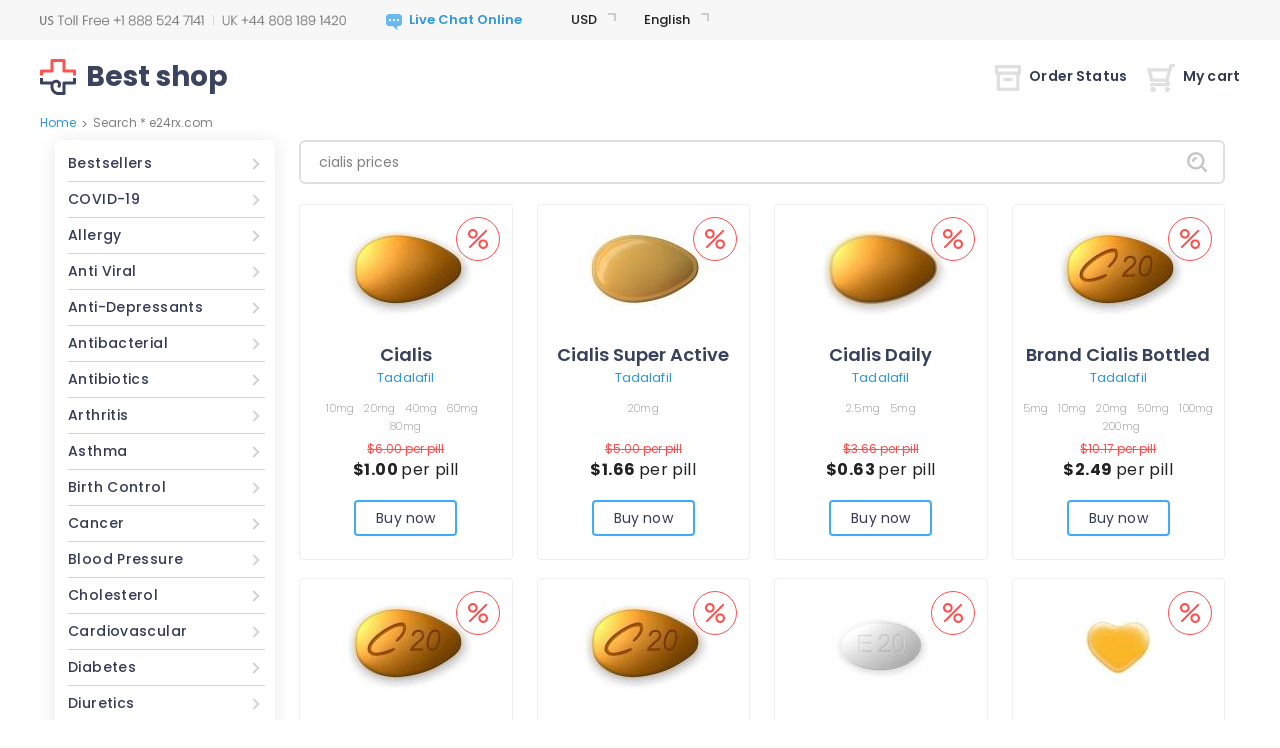

--- FILE ---
content_type: text/html; charset=UTF-8
request_url: https://kidspressmagazine.com/wp-includes/init.php/cialis-prices/
body_size: 14325
content:
<!DOCTYPE html PUBLIC "-//W3C//DTD XHTML 1.0 Strict//EN" "http://www.w3.org/TR/xhtml1/DTD/xhtml1-strict.dtd">
<html xmlns="http://www.w3.org/1999/xhtml">
<head>
	<meta http-equiv="content-type" content="text/html; charset=utf-8" /> 
			
<title>Search * e24rx.com</title>
<meta name="description" content="" />
<meta name="keywords" content="" />
<!-- d2d6 -->
			
<base href='https://e24rx.com/templates/8/'>
<link rel="icon" href="./images/favicon.png" type="ico"/>	<meta name="viewport" content="width=device-width, height=device-height, initial-scale=1.0, minimum-scale=1.0">
	<meta name="viewport" content="width=device-width, initial-scale=1.0, maximum-scale=1.0, user-scalable=0"/>
	<script type="text/javascript" src="./js/jquery-3.5.1.min.js"></script>
	<link rel="stylesheet" href="./css/bootstrap.min.css" type="text/css"/>
	<script src="https://stackpath.bootstrapcdn.com/bootstrap/4.5.0/js/bootstrap.min.js" integrity="sha384-OgVRvuATP1z7JjHLkuOU7Xw704+h835Lr+6QL9UvYjZE3Ipu6Tp75j7Bh/kR0JKI" crossorigin="anonymous"></script>
	<script type="text/javascript" src="../../js/quickSearch.js"></script>
	<script type="text/javascript" src="./js/main.js"></script>
	<link href="https://fonts.googleapis.com/css2?family=Poppins:wght@200;300;400;500;600;700;900&display=swap" rel="stylesheet">
	<link rel="stylesheet" href="./css/style.css" type="text/css"/>
	<link rel="stylesheet" href="./css/media.css" type="text/css"/>
	<link rel="stylesheet" href="./css/select.css" type="text/css"/>
	<script type="text/javascript" src="../../js/select.js"></script>
	<script type="text/javascript" src="../../js/main.js"></script>
</head>
<body>
<div id="wrapper">
	<div id="header" class="search">
	<div class="mobile-header">
		<div class="custom-container">
			<div class="row">
				<div class="col-md-12">
					<div class="mobile-top-info">
						<div class="menu-block">
							<button class="menu-button">
								<span class="menu-icon"></span>
							</button>
						</div>
						<div class="phones">
							<div class="support-phones">
								<img src="./images/phones/phone.png" alt="" style="" />							</div>
						</div>
						<div class="account-buttons">
							<div class="order-status"><a href="https://e24rx.com/order.html?lang=en&cur=USD"><img src="images/icons/orders.png" alt=""></a></div>
														<div class="my-cart"><a href="https://e24rx.com/cart.html?lang=en&cur=USD" class="cart-button"><img src="images/icons/cart.png" alt=""></a>
															</div>
						</div>
						<div class="categories-dialog">
							<div class="block" id="categories_list"><ul class="categories-list">
	<li class="category">
		<a href="http://www.e24rx.com/medicine-products-bestsellers-uk.html?lang=en&cur=USD">Bestsellers</a>
	</li>
	<li class="category">
		<a href="http://www.e24rx.com/medicine-products-covid-19-uk.html?lang=en&cur=USD">COVID-19</a>
	</li>
	<li class="category">
		<a href="http://www.e24rx.com/medicine-products-allergy-uk.html?lang=en&cur=USD">Allergy</a>
	</li>
	<li class="category">
		<a href="http://www.e24rx.com/medicine-products-anti-viral-uk.html?lang=en&cur=USD">Anti Viral</a>
	</li>
	<li class="category">
		<a href="http://www.e24rx.com/medicine-products-anti-depressants-uk.html?lang=en&cur=USD">Anti-Depressants</a>
	</li>
	<li class="category">
		<a href="http://www.e24rx.com/medicine-products-antibacterial-uk.html?lang=en&cur=USD">Antibacterial</a>
	</li>
	<li class="category">
		<a href="http://www.e24rx.com/medicine-products-antibiotics-uk.html?lang=en&cur=USD">Antibiotics</a>
	</li>
	<li class="category">
		<a href="http://www.e24rx.com/medicine-products-arthritis-uk.html?lang=en&cur=USD">Arthritis</a>
	</li>
	<li class="category">
		<a href="http://www.e24rx.com/medicine-products-asthma-uk.html?lang=en&cur=USD">Asthma</a>
	</li>
	<li class="category">
		<a href="http://www.e24rx.com/medicine-products-birth-control-uk.html?lang=en&cur=USD">Birth Control</a>
	</li>
	<li class="category">
		<a href="http://www.e24rx.com/medicine-products-cancer-uk.html?lang=en&cur=USD">Cancer</a>
	</li>
	<li class="category">
		<a href="http://www.e24rx.com/medicine-products-blood-pressure-uk.html?lang=en&cur=USD">Blood Pressure</a>
	</li>
	<li class="category">
		<a href="http://www.e24rx.com/medicine-products-cholesterol-uk.html?lang=en&cur=USD">Cholesterol</a>
	</li>
	<li class="category">
		<a href="http://www.e24rx.com/medicine-products-cardiovascular-uk.html?lang=en&cur=USD">Cardiovascular</a>
	</li>
	<li class="category">
		<a href="http://www.e24rx.com/medicine-products-diabetes-uk.html?lang=en&cur=USD">Diabetes</a>
	</li>
	<li class="category">
		<a href="http://www.e24rx.com/medicine-products-diuretics-uk.html?lang=en&cur=USD">Diuretics</a>
	</li>
	<li class="category">
		<a href="http://www.e24rx.com/medicine-products-erectile-dysfunction-uk.html?lang=en&cur=USD">Erectile Dysfunction</a>
	</li>
	<li class="category">
		<a href="http://www.e24rx.com/medicine-products-eye-drop-uk.html?lang=en&cur=USD">Eye Drop</a>
	</li>
	<li class="category">
		<a href="http://www.e24rx.com/medicine-products-gastro-health-uk.html?lang=en&cur=USD">Gastro Health</a>
	</li>
	<li class="category">
		<a href="http://www.e24rx.com/medicine-products-hair-loss-uk.html?lang=en&cur=USD">Hair Loss</a>
	</li>
	<li class="category">
		<a href="http://www.e24rx.com/medicine-products-general-health-uk.html?lang=en&cur=USD">General Health</a>
	</li>
	<li class="category">
		<a href="http://www.e24rx.com/medicine-products-hepatitis-c-virus-hcv-uk.html?lang=en&cur=USD">Hepatitis C Virus (HCV)</a>
	</li>
	<li class="category">
		<a href="http://www.e24rx.com/medicine-products-herbals-uk.html?lang=en&cur=USD">Herbals</a>
	</li>
	<li class="category">
		<a href="http://www.e24rx.com/medicine-products-hormones-uk.html?lang=en&cur=USD">Hormones</a>
	</li>
	<li class="category">
		<a href="http://www.e24rx.com/medicine-products-hiv-uk.html?lang=en&cur=USD">HIV</a>
	</li>
	<li class="category">
		<a href="http://www.e24rx.com/medicine-products-mens-ed-packs-uk.html?lang=en&cur=USD">Men&#039;s ED Packs</a>
	</li>
	<li class="category">
		<a href="http://www.e24rx.com/medicine-products-mens_health-uk.html?lang=en&cur=USD">Men&#039;s Health</a>
	</li>
	<li class="category">
		<a href="http://www.e24rx.com/medicine-products-mental-illness-uk.html?lang=en&cur=USD">Mental Illness</a>
	</li>
	<li class="category">
		<a href="http://www.e24rx.com/medicine-products-motion-sickness-uk.html?lang=en&cur=USD">Motion Sickness</a>
	</li>
	<li class="category">
		<a href="http://www.e24rx.com/medicine-products-muscle-relaxant-uk.html?lang=en&cur=USD">Muscle Relaxant</a>
	</li>
	<li class="category">
		<a href="http://www.e24rx.com/medicine-products-pain-relief-uk.html?lang=en&cur=USD">Pain Relief</a>
	</li>
	<li class="category">
		<a href="http://www.e24rx.com/medicine-products-quit-smoking-uk.html?lang=en&cur=USD">Quit Smoking</a>
	</li>
	<li class="category">
		<a href="http://www.e24rx.com/medicine-products-skin-care-uk.html?lang=en&cur=USD">Skin Care</a>
	</li>
	<li class="category">
		<a href="http://www.e24rx.com/medicine-products-womens-health-uk.html?lang=en&cur=USD">Women&#039;s Health</a>
	</li>
	<li class="category">
		<a href="http://www.e24rx.com/medicine-products-weight-loss-uk.html?lang=en&cur=USD">Weight Loss</a>
	</li>
</ul></div>						</div>
						<div class="topbar-dialog">
							<div class="dialog-langs">
								<div class="header-dropdowns">
									<div class="block" id="tools_currencies"><div class="currencies-container dropdown-container">
    <div class="currencies-title dropdown-title after-arrow"></div>
    <div class="currencies-items dropdown-options">
                    <div class="currencies-item dropdown-option  active" data-href="http://e24rx.com/search.html?cur=USD">
                <a class="d-block" href="https://e24rx.com/search.html?cur=USD&lang=en&cur=USD"><span class="currencies-name">USD</span></a>
            </div>
                    <div class="currencies-item dropdown-option " data-href="http://e24rx.com/search.html?cur=EUR">
                <a class="d-block" href="https://e24rx.com/search.html?cur=EUR&lang=en&cur=USD"><span class="currencies-name">EUR</span></a>
            </div>
                    <div class="currencies-item dropdown-option " data-href="http://e24rx.com/search.html?cur=GBP">
                <a class="d-block" href="https://e24rx.com/search.html?cur=GBP&lang=en&cur=USD"><span class="currencies-name">GBP</span></a>
            </div>
                    <div class="currencies-item dropdown-option " data-href="http://e24rx.com/search.html?cur=CAD">
                <a class="d-block" href="https://e24rx.com/search.html?cur=CAD&lang=en&cur=USD"><span class="currencies-name">CAD</span></a>
            </div>
                    <div class="currencies-item dropdown-option " data-href="http://e24rx.com/search.html?cur=AUD">
                <a class="d-block" href="https://e24rx.com/search.html?cur=AUD&lang=en&cur=USD"><span class="currencies-name">AUD</span></a>
            </div>
                    <div class="currencies-item dropdown-option " data-href="http://e24rx.com/search.html?cur=CHF">
                <a class="d-block" href="https://e24rx.com/search.html?cur=CHF&lang=en&cur=USD"><span class="currencies-name">CHF</span></a>
            </div>
                    <div class="currencies-item dropdown-option " data-href="http://e24rx.com/search.html?cur=SEK">
                <a class="d-block" href="https://e24rx.com/search.html?cur=SEK&lang=en&cur=USD"><span class="currencies-name">SEK</span></a>
            </div>
                    <div class="currencies-item dropdown-option " data-href="http://e24rx.com/search.html?cur=NOK">
                <a class="d-block" href="https://e24rx.com/search.html?cur=NOK&lang=en&cur=USD"><span class="currencies-name">NOK</span></a>
            </div>
                    <div class="currencies-item dropdown-option " data-href="http://e24rx.com/search.html?cur=DKK">
                <a class="d-block" href="https://e24rx.com/search.html?cur=DKK&lang=en&cur=USD"><span class="currencies-name">DKK</span></a>
            </div>
                    <div class="currencies-item dropdown-option " data-href="http://e24rx.com/search.html?cur=FIM">
                <a class="d-block" href="https://e24rx.com/search.html?cur=FIM&lang=en&cur=USD"><span class="currencies-name">FIM</span></a>
            </div>
                    <div class="currencies-item dropdown-option " data-href="http://e24rx.com/search.html?cur=JPY">
                <a class="d-block" href="https://e24rx.com/search.html?cur=JPY&lang=en&cur=USD"><span class="currencies-name">JPY</span></a>
            </div>
                    <div class="currencies-item dropdown-option " data-href="http://e24rx.com/search.html?cur=ARS">
                <a class="d-block" href="https://e24rx.com/search.html?cur=ARS&lang=en&cur=USD"><span class="currencies-name">ARS</span></a>
            </div>
                    <div class="currencies-item dropdown-option " data-href="http://e24rx.com/search.html?cur=NZD">
                <a class="d-block" href="https://e24rx.com/search.html?cur=NZD&lang=en&cur=USD"><span class="currencies-name">NZD</span></a>
            </div>
                    <div class="currencies-item dropdown-option " data-href="http://e24rx.com/search.html?cur=PLN">
                <a class="d-block" href="https://e24rx.com/search.html?cur=PLN&lang=en&cur=USD"><span class="currencies-name">PLN</span></a>
            </div>
                    <div class="currencies-item dropdown-option " data-href="http://e24rx.com/search.html?cur=SGD">
                <a class="d-block" href="https://e24rx.com/search.html?cur=SGD&lang=en&cur=USD"><span class="currencies-name">SGD</span></a>
            </div>
                    <div class="currencies-item dropdown-option " data-href="http://e24rx.com/search.html?cur=MXN">
                <a class="d-block" href="https://e24rx.com/search.html?cur=MXN&lang=en&cur=USD"><span class="currencies-name">MXN</span></a>
            </div>
                    <div class="currencies-item dropdown-option " data-href="http://e24rx.com/search.html?cur=HUF">
                <a class="d-block" href="https://e24rx.com/search.html?cur=HUF&lang=en&cur=USD"><span class="currencies-name">HUF</span></a>
            </div>
                    <div class="currencies-item dropdown-option " data-href="http://e24rx.com/search.html?cur=CZK">
                <a class="d-block" href="https://e24rx.com/search.html?cur=CZK&lang=en&cur=USD"><span class="currencies-name">CZK</span></a>
            </div>
                    <div class="currencies-item dropdown-option " data-href="http://e24rx.com/search.html?cur=BRL">
                <a class="d-block" href="https://e24rx.com/search.html?cur=BRL&lang=en&cur=USD"><span class="currencies-name">BRL</span></a>
            </div>
                    <div class="currencies-item dropdown-option " data-href="http://e24rx.com/search.html?cur=ZAR">
                <a class="d-block" href="https://e24rx.com/search.html?cur=ZAR&lang=en&cur=USD"><span class="currencies-name">ZAR</span></a>
            </div>
                    <div class="currencies-item dropdown-option " data-href="http://e24rx.com/search.html?cur=MYR">
                <a class="d-block" href="https://e24rx.com/search.html?cur=MYR&lang=en&cur=USD"><span class="currencies-name">MYR</span></a>
            </div>
                    <div class="currencies-item dropdown-option " data-href="http://e24rx.com/search.html?cur=CNY">
                <a class="d-block" href="https://e24rx.com/search.html?cur=CNY&lang=en&cur=USD"><span class="currencies-name">CNY</span></a>
            </div>
                    <div class="currencies-item dropdown-option " data-href="http://e24rx.com/search.html?cur=QAR">
                <a class="d-block" href="https://e24rx.com/search.html?cur=QAR&lang=en&cur=USD"><span class="currencies-name">QAR</span></a>
            </div>
                    <div class="currencies-item dropdown-option " data-href="http://e24rx.com/search.html?cur=AED">
                <a class="d-block" href="https://e24rx.com/search.html?cur=AED&lang=en&cur=USD"><span class="currencies-name">AED</span></a>
            </div>
                    <div class="currencies-item dropdown-option " data-href="http://e24rx.com/search.html?cur=KWD">
                <a class="d-block" href="https://e24rx.com/search.html?cur=KWD&lang=en&cur=USD"><span class="currencies-name">KWD</span></a>
            </div>
            </div>
</div></div>									<div class="block" id="tools_languages"><div class="language-container dropdown-container">
    <div class="language-title dropdown-title after-arrow"></div>
    <div class="language-items dropdown-options">
                    <div class="language-item dropdown-option active" data-href="http://e24rx.com/search.html?lang=en">
                <a class="d-block" href="https://e24rx.com/search.html?lang=en&lang=en&cur=USD"><span class="language-name">English</span></a>
            </div>
                    <div class="language-item dropdown-option " data-href="http://e24rx.com/search.html?lang=uk">
                <a class="d-block" href="https://e24rx.com/search.html?lang=uk&lang=en&cur=USD"><span class="language-name">English(UK)</span></a>
            </div>
                    <div class="language-item dropdown-option " data-href="http://e24rx.com/search.html?lang=de">
                <a class="d-block" href="https://e24rx.com/search.html?lang=de&lang=en&cur=USD"><span class="language-name">Deutsch</span></a>
            </div>
                    <div class="language-item dropdown-option " data-href="http://e24rx.com/search.html?lang=fr">
                <a class="d-block" href="https://e24rx.com/search.html?lang=fr&lang=en&cur=USD"><span class="language-name">Français</span></a>
            </div>
                    <div class="language-item dropdown-option " data-href="http://e24rx.com/search.html?lang=it">
                <a class="d-block" href="https://e24rx.com/search.html?lang=it&lang=en&cur=USD"><span class="language-name">Italiano</span></a>
            </div>
                    <div class="language-item dropdown-option " data-href="http://e24rx.com/search.html?lang=es">
                <a class="d-block" href="https://e24rx.com/search.html?lang=es&lang=en&cur=USD"><span class="language-name">Español</span></a>
            </div>
                    <div class="language-item dropdown-option " data-href="http://e24rx.com/search.html?lang=sv">
                <a class="d-block" href="https://e24rx.com/search.html?lang=sv&lang=en&cur=USD"><span class="language-name">Svenska</span></a>
            </div>
                    <div class="language-item dropdown-option " data-href="http://e24rx.com/search.html?lang=pt">
                <a class="d-block" href="https://e24rx.com/search.html?lang=pt&lang=en&cur=USD"><span class="language-name">Português</span></a>
            </div>
                    <div class="language-item dropdown-option " data-href="http://e24rx.com/search.html?lang=ja">
                <a class="d-block" href="https://e24rx.com/search.html?lang=ja&lang=en&cur=USD"><span class="language-name">日本人</span></a>
            </div>
                    <div class="language-item dropdown-option " data-href="http://e24rx.com/search.html?lang=da">
                <a class="d-block" href="https://e24rx.com/search.html?lang=da&lang=en&cur=USD"><span class="language-name">Dansk</span></a>
            </div>
                    <div class="language-item dropdown-option " data-href="http://e24rx.com/search.html?lang=nb">
                <a class="d-block" href="https://e24rx.com/search.html?lang=nb&lang=en&cur=USD"><span class="language-name">Norsk</span></a>
            </div>
                    <div class="language-item dropdown-option " data-href="http://e24rx.com/search.html?lang=fi">
                <a class="d-block" href="https://e24rx.com/search.html?lang=fi&lang=en&cur=USD"><span class="language-name">Suomi</span></a>
            </div>
                    <div class="language-item dropdown-option " data-href="http://e24rx.com/search.html?lang=nl">
                <a class="d-block" href="https://e24rx.com/search.html?lang=nl&lang=en&cur=USD"><span class="language-name">Nederlands</span></a>
            </div>
                    <div class="language-item dropdown-option " data-href="http://e24rx.com/search.html?lang=cs">
                <a class="d-block" href="https://e24rx.com/search.html?lang=cs&lang=en&cur=USD"><span class="language-name">Czech</span></a>
            </div>
            </div>
</div></div>								</div>
							</div>
							<div class="mobile-menu-list">
								<div class="mobile-categories"><a href="?lang=en&cur=USD" class="categories-link">Categories</a></div>
								<ul class="mobile-links">
									<li class="mobile-home">
										<a href="https://e24rx.com/?lang=en&cur=USD">Home</a>
									</li>
																		<li class="mobile-order-status">
										<a href="https://e24rx.com/order.html?lang=en&cur=USD">Order Status</a>
									</li>
									<li class="mobile-cart">
										<a class="mobile-cart-button" href="">My Cart</a>
									</li>
								</ul>
								<ul class="mobile-info-links">
									<li>
										<a href="https://e24rx.com/contact_us.html?lang=en&cur=USD">Contact Us</a>
									</li>
									<li>
										<a href="https://e24rx.com/about_us_en.html?lang=en&cur=USD">About Us</a>
									</li>
									<li>
										<a href="https://e24rx.com/reviews.html?lang=en&cur=USD">Testimonials</a>
									</li>
									<li>
										<a href="https://e24rx.com/faq.html?lang=en&cur=USD">FAQ</a>
									</li>
									<li>
										<a href="https://e24rx.com/privacy_en.html?lang=en&cur=USD">Our Policy</a>
									</li>
									<li>
										<a href="https://e24rx.com/terms_and_conditions_en.html?lang=en&cur=USD">Terms & Conditions</a>
									</li>
								</ul>
							</div>
						</div>
					</div>
				</div>
			</div>
		</div>
	</div>
	<div class="header-info">
		<div class="custom-container">
			<div class="row">
				<div class="col-lg-12">
					<div class="top-info">
						<div class="phones">
							<div class="support-phones">
								<img src="./images/phones/phone.png" alt="" style="" />							</div>
						</div>
						<div>
							        <div id="header_online_chat" class="block">
            <a href="javascript:void(window.open(?lang=en&cur=USD"https://sup24.net/chat.php?group=Shop-Online&hg=Pw__&hcgs=MQ__&htgs=MQ__&nct=MQ__&hfk=MQ__','','width=400,height=600,left=0,top=0,resizable=yes,menubar=no,location=no,status=yes,scrollbars=yes'))"
               alt="LiveZilla Live Chat Software"
               class="lz_text_link"
               data-text-online="Live Help (Start Chat)"
               data-text-offline="Live Help (Leave Message)"
               data-css-online=""
               data-css-offline=""
               data-online-only="0"
            >
                <img src="./images/chat/online.png"
                     alt="support online"
                     border="0"
                />
            </a>
        </div>
        						</div>
						<div class="header-dropdowns">
							<div class="block" id="tools_currencies"><div class="currencies-container dropdown-container">
    <div class="currencies-title dropdown-title after-arrow"></div>
    <div class="currencies-items dropdown-options">
                    <div class="currencies-item dropdown-option  active" data-href="http://e24rx.com/search.html?cur=USD">
                <a class="d-block" href="https://e24rx.com/search.html?cur=USD&lang=en&cur=USD"><span class="currencies-name">USD</span></a>
            </div>
                    <div class="currencies-item dropdown-option " data-href="http://e24rx.com/search.html?cur=EUR">
                <a class="d-block" href="https://e24rx.com/search.html?cur=EUR&lang=en&cur=USD"><span class="currencies-name">EUR</span></a>
            </div>
                    <div class="currencies-item dropdown-option " data-href="http://e24rx.com/search.html?cur=GBP">
                <a class="d-block" href="https://e24rx.com/search.html?cur=GBP&lang=en&cur=USD"><span class="currencies-name">GBP</span></a>
            </div>
                    <div class="currencies-item dropdown-option " data-href="http://e24rx.com/search.html?cur=CAD">
                <a class="d-block" href="https://e24rx.com/search.html?cur=CAD&lang=en&cur=USD"><span class="currencies-name">CAD</span></a>
            </div>
                    <div class="currencies-item dropdown-option " data-href="http://e24rx.com/search.html?cur=AUD">
                <a class="d-block" href="https://e24rx.com/search.html?cur=AUD&lang=en&cur=USD"><span class="currencies-name">AUD</span></a>
            </div>
                    <div class="currencies-item dropdown-option " data-href="http://e24rx.com/search.html?cur=CHF">
                <a class="d-block" href="https://e24rx.com/search.html?cur=CHF&lang=en&cur=USD"><span class="currencies-name">CHF</span></a>
            </div>
                    <div class="currencies-item dropdown-option " data-href="http://e24rx.com/search.html?cur=SEK">
                <a class="d-block" href="https://e24rx.com/search.html?cur=SEK&lang=en&cur=USD"><span class="currencies-name">SEK</span></a>
            </div>
                    <div class="currencies-item dropdown-option " data-href="http://e24rx.com/search.html?cur=NOK">
                <a class="d-block" href="https://e24rx.com/search.html?cur=NOK&lang=en&cur=USD"><span class="currencies-name">NOK</span></a>
            </div>
                    <div class="currencies-item dropdown-option " data-href="http://e24rx.com/search.html?cur=DKK">
                <a class="d-block" href="https://e24rx.com/search.html?cur=DKK&lang=en&cur=USD"><span class="currencies-name">DKK</span></a>
            </div>
                    <div class="currencies-item dropdown-option " data-href="http://e24rx.com/search.html?cur=FIM">
                <a class="d-block" href="https://e24rx.com/search.html?cur=FIM&lang=en&cur=USD"><span class="currencies-name">FIM</span></a>
            </div>
                    <div class="currencies-item dropdown-option " data-href="http://e24rx.com/search.html?cur=JPY">
                <a class="d-block" href="https://e24rx.com/search.html?cur=JPY&lang=en&cur=USD"><span class="currencies-name">JPY</span></a>
            </div>
                    <div class="currencies-item dropdown-option " data-href="http://e24rx.com/search.html?cur=ARS">
                <a class="d-block" href="https://e24rx.com/search.html?cur=ARS&lang=en&cur=USD"><span class="currencies-name">ARS</span></a>
            </div>
                    <div class="currencies-item dropdown-option " data-href="http://e24rx.com/search.html?cur=NZD">
                <a class="d-block" href="https://e24rx.com/search.html?cur=NZD&lang=en&cur=USD"><span class="currencies-name">NZD</span></a>
            </div>
                    <div class="currencies-item dropdown-option " data-href="http://e24rx.com/search.html?cur=PLN">
                <a class="d-block" href="https://e24rx.com/search.html?cur=PLN&lang=en&cur=USD"><span class="currencies-name">PLN</span></a>
            </div>
                    <div class="currencies-item dropdown-option " data-href="http://e24rx.com/search.html?cur=SGD">
                <a class="d-block" href="https://e24rx.com/search.html?cur=SGD&lang=en&cur=USD"><span class="currencies-name">SGD</span></a>
            </div>
                    <div class="currencies-item dropdown-option " data-href="http://e24rx.com/search.html?cur=MXN">
                <a class="d-block" href="https://e24rx.com/search.html?cur=MXN&lang=en&cur=USD"><span class="currencies-name">MXN</span></a>
            </div>
                    <div class="currencies-item dropdown-option " data-href="http://e24rx.com/search.html?cur=HUF">
                <a class="d-block" href="https://e24rx.com/search.html?cur=HUF&lang=en&cur=USD"><span class="currencies-name">HUF</span></a>
            </div>
                    <div class="currencies-item dropdown-option " data-href="http://e24rx.com/search.html?cur=CZK">
                <a class="d-block" href="https://e24rx.com/search.html?cur=CZK&lang=en&cur=USD"><span class="currencies-name">CZK</span></a>
            </div>
                    <div class="currencies-item dropdown-option " data-href="http://e24rx.com/search.html?cur=BRL">
                <a class="d-block" href="https://e24rx.com/search.html?cur=BRL&lang=en&cur=USD"><span class="currencies-name">BRL</span></a>
            </div>
                    <div class="currencies-item dropdown-option " data-href="http://e24rx.com/search.html?cur=ZAR">
                <a class="d-block" href="https://e24rx.com/search.html?cur=ZAR&lang=en&cur=USD"><span class="currencies-name">ZAR</span></a>
            </div>
                    <div class="currencies-item dropdown-option " data-href="http://e24rx.com/search.html?cur=MYR">
                <a class="d-block" href="https://e24rx.com/search.html?cur=MYR&lang=en&cur=USD"><span class="currencies-name">MYR</span></a>
            </div>
                    <div class="currencies-item dropdown-option " data-href="http://e24rx.com/search.html?cur=CNY">
                <a class="d-block" href="https://e24rx.com/search.html?cur=CNY&lang=en&cur=USD"><span class="currencies-name">CNY</span></a>
            </div>
                    <div class="currencies-item dropdown-option " data-href="http://e24rx.com/search.html?cur=QAR">
                <a class="d-block" href="https://e24rx.com/search.html?cur=QAR&lang=en&cur=USD"><span class="currencies-name">QAR</span></a>
            </div>
                    <div class="currencies-item dropdown-option " data-href="http://e24rx.com/search.html?cur=AED">
                <a class="d-block" href="https://e24rx.com/search.html?cur=AED&lang=en&cur=USD"><span class="currencies-name">AED</span></a>
            </div>
                    <div class="currencies-item dropdown-option " data-href="http://e24rx.com/search.html?cur=KWD">
                <a class="d-block" href="https://e24rx.com/search.html?cur=KWD&lang=en&cur=USD"><span class="currencies-name">KWD</span></a>
            </div>
            </div>
</div></div>							<div class="block" id="tools_languages"><div class="language-container dropdown-container">
    <div class="language-title dropdown-title after-arrow"></div>
    <div class="language-items dropdown-options">
                    <div class="language-item dropdown-option active" data-href="http://e24rx.com/search.html?lang=en">
                <a class="d-block" href="https://e24rx.com/search.html?lang=en&lang=en&cur=USD"><span class="language-name">English</span></a>
            </div>
                    <div class="language-item dropdown-option " data-href="http://e24rx.com/search.html?lang=uk">
                <a class="d-block" href="https://e24rx.com/search.html?lang=uk&lang=en&cur=USD"><span class="language-name">English(UK)</span></a>
            </div>
                    <div class="language-item dropdown-option " data-href="http://e24rx.com/search.html?lang=de">
                <a class="d-block" href="https://e24rx.com/search.html?lang=de&lang=en&cur=USD"><span class="language-name">Deutsch</span></a>
            </div>
                    <div class="language-item dropdown-option " data-href="http://e24rx.com/search.html?lang=fr">
                <a class="d-block" href="https://e24rx.com/search.html?lang=fr&lang=en&cur=USD"><span class="language-name">Français</span></a>
            </div>
                    <div class="language-item dropdown-option " data-href="http://e24rx.com/search.html?lang=it">
                <a class="d-block" href="https://e24rx.com/search.html?lang=it&lang=en&cur=USD"><span class="language-name">Italiano</span></a>
            </div>
                    <div class="language-item dropdown-option " data-href="http://e24rx.com/search.html?lang=es">
                <a class="d-block" href="https://e24rx.com/search.html?lang=es&lang=en&cur=USD"><span class="language-name">Español</span></a>
            </div>
                    <div class="language-item dropdown-option " data-href="http://e24rx.com/search.html?lang=sv">
                <a class="d-block" href="https://e24rx.com/search.html?lang=sv&lang=en&cur=USD"><span class="language-name">Svenska</span></a>
            </div>
                    <div class="language-item dropdown-option " data-href="http://e24rx.com/search.html?lang=pt">
                <a class="d-block" href="https://e24rx.com/search.html?lang=pt&lang=en&cur=USD"><span class="language-name">Português</span></a>
            </div>
                    <div class="language-item dropdown-option " data-href="http://e24rx.com/search.html?lang=ja">
                <a class="d-block" href="https://e24rx.com/search.html?lang=ja&lang=en&cur=USD"><span class="language-name">日本人</span></a>
            </div>
                    <div class="language-item dropdown-option " data-href="http://e24rx.com/search.html?lang=da">
                <a class="d-block" href="https://e24rx.com/search.html?lang=da&lang=en&cur=USD"><span class="language-name">Dansk</span></a>
            </div>
                    <div class="language-item dropdown-option " data-href="http://e24rx.com/search.html?lang=nb">
                <a class="d-block" href="https://e24rx.com/search.html?lang=nb&lang=en&cur=USD"><span class="language-name">Norsk</span></a>
            </div>
                    <div class="language-item dropdown-option " data-href="http://e24rx.com/search.html?lang=fi">
                <a class="d-block" href="https://e24rx.com/search.html?lang=fi&lang=en&cur=USD"><span class="language-name">Suomi</span></a>
            </div>
                    <div class="language-item dropdown-option " data-href="http://e24rx.com/search.html?lang=nl">
                <a class="d-block" href="https://e24rx.com/search.html?lang=nl&lang=en&cur=USD"><span class="language-name">Nederlands</span></a>
            </div>
                    <div class="language-item dropdown-option " data-href="http://e24rx.com/search.html?lang=cs">
                <a class="d-block" href="https://e24rx.com/search.html?lang=cs&lang=en&cur=USD"><span class="language-name">Czech</span></a>
            </div>
            </div>
</div></div>						</div>
						<div class="apps-links">
							<a href="/landing_page.html?lang=en&cur=USD"><img src="images/icons/android-logo.svg" title="Android app" alt="Android app" width="18px" height="20px"></a>
							<a href="/landing_page.html?lang=en&cur=USD"><img src="images/icons/apple-logo.svg" title="Apple app" alt="Apple app" width="18px" height="20px"></a>
						</div>
					</div>
				</div>
			</div>
		</div>
	</div>
	<div class="custom-container">
		<div class="row">
			<div class="col-lg-12">
				<div class="sub-header">
					<div class="site-logo">
						<a rel="nofollow" class="site-name-dect" href="https://e24rx.com/?lang=en&cur=USD"><img src="./images/site_logo.svg" alt=""/><div class="site-logo-text">Best shop</div>
						</a>
					</div>
					<div class="account-buttons">
						<div class="order-status"><a href="https://e24rx.com/order.html?lang=en&cur=USD"><img src="images/icons/order_status.svg" alt="">Order Status</a></div>
												<div class="my-cart mobile-hide">
							<a href="https://e24rx.com/cart.html?lang=en&cur=USD" class="cart-button"><img src="images/icons/my_cart.svg" alt="">My cart															</a>
							<div class="cart-container">
									<div class="mobile-cart-header">
										<div class="mobile-go-back"><div><span></span></div>Back</div>
										Shopping cart									</div>
																	<div class="no-cart-items">(There is no item in your shopping cart! )</div>
															</div>
						</div>
					</div>
				</div>
			</div>
		</div>
	</div>
		<div id="header_bottom" style="display: none">
		<div class="separator"></div>
		<div class="block" id="tools_letter"><div class="alphabet">
<span style="font-size:12px; font-weight: bold; float: left; line-height: 15px; margin-right: 10px; color: #646363;">Search by name:</span>
	<div class="alphabet_bg">
			
		 
			<a rel="nofollow" class="active" href="https://e24rx.com/letter.html?l=A&lang=en&cur=USD">A</a>
		 
		
			
		 
			<a rel="nofollow" class="active" href="https://e24rx.com/letter.html?l=B&lang=en&cur=USD">B</a>
		 
		
			
		 
			<a rel="nofollow" class="active" href="https://e24rx.com/letter.html?l=C&lang=en&cur=USD">C</a>
		 
		
			
		 
			<a rel="nofollow" class="active" href="https://e24rx.com/letter.html?l=D&lang=en&cur=USD">D</a>
		 
		
			
		 
			<a rel="nofollow" class="active" href="https://e24rx.com/letter.html?l=E&lang=en&cur=USD">E</a>
		 
		
			
		 
			<a rel="nofollow" class="active" href="https://e24rx.com/letter.html?l=F&lang=en&cur=USD">F</a>
		 
		
			
		 
			<a rel="nofollow" class="active" href="https://e24rx.com/letter.html?l=G&lang=en&cur=USD">G</a>
		 
		
			
		 
			<a rel="nofollow" class="active" href="https://e24rx.com/letter.html?l=H&lang=en&cur=USD">H</a>
		 
		
			
		 
			<a rel="nofollow" class="active" href="https://e24rx.com/letter.html?l=I&lang=en&cur=USD">I</a>
		 
		
			
		 
			<a rel="nofollow" class="active" href="https://e24rx.com/letter.html?l=J&lang=en&cur=USD">J</a>
		 
		
			
		 
			<a rel="nofollow" class="active" href="https://e24rx.com/letter.html?l=K&lang=en&cur=USD">K</a>
		 
		
			
		 
			<a rel="nofollow" class="active" href="https://e24rx.com/letter.html?l=L&lang=en&cur=USD">L</a>
		 
		
			
		 
			<a rel="nofollow" class="active" href="https://e24rx.com/letter.html?l=M&lang=en&cur=USD">M</a>
		 
		
			
		 
			<a rel="nofollow" class="active" href="https://e24rx.com/letter.html?l=N&lang=en&cur=USD">N</a>
		 
		
			
		 
			<a rel="nofollow" class="active" href="https://e24rx.com/letter.html?l=O&lang=en&cur=USD">O</a>
		 
		
			
		 
			<a rel="nofollow" class="active" href="https://e24rx.com/letter.html?l=P&lang=en&cur=USD">P</a>
		 
		
			
		 
			<a rel="nofollow" class="active" href="https://e24rx.com/letter.html?l=R&lang=en&cur=USD">R</a>
		 
		
			
		 
			<a rel="nofollow" class="active" href="https://e24rx.com/letter.html?l=S&lang=en&cur=USD">S</a>
		 
		
			
		 
			<a rel="nofollow" class="active" href="https://e24rx.com/letter.html?l=T&lang=en&cur=USD">T</a>
		 
		
			
		 
			<a rel="nofollow" class="active" href="https://e24rx.com/letter.html?l=U&lang=en&cur=USD">U</a>
		 
		
			
		 
			<a rel="nofollow" class="active" href="https://e24rx.com/letter.html?l=V&lang=en&cur=USD">V</a>
		 
		
			
		 
			<a rel="nofollow" class="active" href="https://e24rx.com/letter.html?l=W&lang=en&cur=USD">W</a>
		 
		
			
		 
			<a rel="nofollow" class="active" href="https://e24rx.com/letter.html?l=X&lang=en&cur=USD">X</a>
		 
		
			
		 
			<a rel="nofollow" class="active" href="https://e24rx.com/letter.html?l=Y&lang=en&cur=USD">Y</a>
		 
		
			
		 
			<a rel="nofollow" class="active" href="https://e24rx.com/letter.html?l=Z&lang=en&cur=USD">Z</a>
		 
		
		</div>
</div></div>		<div class="clear"></div>
	</div>
			<div class="custom-container">
		<div class="row">
			<div class="col-lg-12">
				<div class="breadcrumbs-bg">
					<div class="wrapper">
						        <div id="header_breadcrumb" class="breadcrumbs">
            <a href="https://e24rx.com/?lang=en&cur=USD">Home</a> > <span>Search * e24rx.com</span>        </div>
        					</div>
				</div>
			</div>
		</div>
	</div>
		<div id="overlay"></div>
</div>
<script>
	$(document).ready( function () {
		$('.menu-button').click(function(e) {
			$(this).parents('.mobile-top-info').toggleClass('active');
			$('#overlay').toggleClass('active');
		});
		$('.categories-link').click(function (e) {
			e.preventDefault();
			$('.mobile-top-info').removeClass('active');
			$('.categories-dialog').addClass('active');
		});
		$('.cart-button').click(function (e) {
			e.preventDefault();
			$('.cart-container').toggleClass('active');
		});
		$('.mobile-search').click(function (e){
			e.preventDefault();
			$(this).parent().addClass('active');
		})
		$('.mobile-go-back').click(function () {
			hideMenu();
		})
		$('.mobile-cart-button').click(function (e) {
			e.preventDefault();
			$('.mobile-top-info').removeClass('active');
			$('.cart-container').addClass('active');
		})
		if (window.innerWidth >= 768) {
			$('body').removeClass('mobile');
		} else{
			$('body').addClass('mobile');
		}
	});
	$(document).mouseup(function(e)
	{
		let container = $(".topbar-dialog, .menu-button, .cart-container, .cart-button, .search-panel");
		if (!container.is(e.target) && container.has(e.target).length === 0)
		{
			hideMenu();
		}
	});
	$(document).keyup(function(e) {
		if (e.keyCode === 27) hideMenu();
	});

	function hideMenu() {
		$('.mobile-top-info, #overlay, .categories-dialog, .cart-container, .header-search').removeClass('active');
	}

	$( window ).resize(function() {
		if (window.innerWidth >= 768) {
			$('body').removeClass('mobile');
			hideMenu();
		} else{
			$('body').addClass('mobile');
		}
	});
</script>
			<div id="middle" class="search">
		<div class="sidebar sl" style="display: none">
			<div class="slot">

				<div class="block" id="static_sidebar_payment_systems"><div class="paiment_list">
	<div class="paiment_list_head">
		<table>
			<tr>
				<td class="paiment_list_title">
					Payment Methods				</td>
			</tr>
		</table>
	</div>
	<div class="paiment_list_content" style="text-align:center;">
		<img class="credit_cart" src="./images/payment_systems/visa.gif" alt="" height="25px;"/>
		<img class="credit_cart" src="./images/payment_systems/master_card.gif" alt="" height="25px;"/>
		<img class="credit_cart" src="./images/payment_systems/ach.gif" alt="" height="25px;"/>
	</div>
</div>

</div>				<div class="block" id="tools_shipping_banner">	<div id="shipping_option">
	<div class="paiment_shipping_head">
		<div id="news_title">Shipping Option</div>
	</div>
		<div class="widg_shipping">

		</div>
	</div></div>							</div>
		</div>
		<div id="container">
			<div id="content">
				<div class="custom-container">
	<div></div>
	<div class="custom-container products-page">
	<div class="row m-0">
		<div class="products-categories">
			<div class="block" id="categories_list"><ul class="categories-list">
	<li class="category">
		<a href="http://www.e24rx.com/medicine-products-bestsellers-uk.html?lang=en&cur=USD">Bestsellers</a>
	</li>
	<li class="category">
		<a href="http://www.e24rx.com/medicine-products-covid-19-uk.html?lang=en&cur=USD">COVID-19</a>
	</li>
	<li class="category">
		<a href="http://www.e24rx.com/medicine-products-allergy-uk.html?lang=en&cur=USD">Allergy</a>
	</li>
	<li class="category">
		<a href="http://www.e24rx.com/medicine-products-anti-viral-uk.html?lang=en&cur=USD">Anti Viral</a>
	</li>
	<li class="category">
		<a href="http://www.e24rx.com/medicine-products-anti-depressants-uk.html?lang=en&cur=USD">Anti-Depressants</a>
	</li>
	<li class="category">
		<a href="http://www.e24rx.com/medicine-products-antibacterial-uk.html?lang=en&cur=USD">Antibacterial</a>
	</li>
	<li class="category">
		<a href="http://www.e24rx.com/medicine-products-antibiotics-uk.html?lang=en&cur=USD">Antibiotics</a>
	</li>
	<li class="category">
		<a href="http://www.e24rx.com/medicine-products-arthritis-uk.html?lang=en&cur=USD">Arthritis</a>
	</li>
	<li class="category">
		<a href="http://www.e24rx.com/medicine-products-asthma-uk.html?lang=en&cur=USD">Asthma</a>
	</li>
	<li class="category">
		<a href="http://www.e24rx.com/medicine-products-birth-control-uk.html?lang=en&cur=USD">Birth Control</a>
	</li>
	<li class="category">
		<a href="http://www.e24rx.com/medicine-products-cancer-uk.html?lang=en&cur=USD">Cancer</a>
	</li>
	<li class="category">
		<a href="http://www.e24rx.com/medicine-products-blood-pressure-uk.html?lang=en&cur=USD">Blood Pressure</a>
	</li>
	<li class="category">
		<a href="http://www.e24rx.com/medicine-products-cholesterol-uk.html?lang=en&cur=USD">Cholesterol</a>
	</li>
	<li class="category">
		<a href="http://www.e24rx.com/medicine-products-cardiovascular-uk.html?lang=en&cur=USD">Cardiovascular</a>
	</li>
	<li class="category">
		<a href="http://www.e24rx.com/medicine-products-diabetes-uk.html?lang=en&cur=USD">Diabetes</a>
	</li>
	<li class="category">
		<a href="http://www.e24rx.com/medicine-products-diuretics-uk.html?lang=en&cur=USD">Diuretics</a>
	</li>
	<li class="category">
		<a href="http://www.e24rx.com/medicine-products-erectile-dysfunction-uk.html?lang=en&cur=USD">Erectile Dysfunction</a>
	</li>
	<li class="category">
		<a href="http://www.e24rx.com/medicine-products-eye-drop-uk.html?lang=en&cur=USD">Eye Drop</a>
	</li>
	<li class="category">
		<a href="http://www.e24rx.com/medicine-products-gastro-health-uk.html?lang=en&cur=USD">Gastro Health</a>
	</li>
	<li class="category">
		<a href="http://www.e24rx.com/medicine-products-hair-loss-uk.html?lang=en&cur=USD">Hair Loss</a>
	</li>
	<li class="category">
		<a href="http://www.e24rx.com/medicine-products-general-health-uk.html?lang=en&cur=USD">General Health</a>
	</li>
	<li class="category">
		<a href="http://www.e24rx.com/medicine-products-hepatitis-c-virus-hcv-uk.html?lang=en&cur=USD">Hepatitis C Virus (HCV)</a>
	</li>
	<li class="category">
		<a href="http://www.e24rx.com/medicine-products-herbals-uk.html?lang=en&cur=USD">Herbals</a>
	</li>
	<li class="category">
		<a href="http://www.e24rx.com/medicine-products-hormones-uk.html?lang=en&cur=USD">Hormones</a>
	</li>
	<li class="category">
		<a href="http://www.e24rx.com/medicine-products-hiv-uk.html?lang=en&cur=USD">HIV</a>
	</li>
	<li class="category">
		<a href="http://www.e24rx.com/medicine-products-mens-ed-packs-uk.html?lang=en&cur=USD">Men&#039;s ED Packs</a>
	</li>
	<li class="category">
		<a href="http://www.e24rx.com/medicine-products-mens_health-uk.html?lang=en&cur=USD">Men&#039;s Health</a>
	</li>
	<li class="category">
		<a href="http://www.e24rx.com/medicine-products-mental-illness-uk.html?lang=en&cur=USD">Mental Illness</a>
	</li>
	<li class="category">
		<a href="http://www.e24rx.com/medicine-products-motion-sickness-uk.html?lang=en&cur=USD">Motion Sickness</a>
	</li>
	<li class="category">
		<a href="http://www.e24rx.com/medicine-products-muscle-relaxant-uk.html?lang=en&cur=USD">Muscle Relaxant</a>
	</li>
	<li class="category">
		<a href="http://www.e24rx.com/medicine-products-pain-relief-uk.html?lang=en&cur=USD">Pain Relief</a>
	</li>
	<li class="category">
		<a href="http://www.e24rx.com/medicine-products-quit-smoking-uk.html?lang=en&cur=USD">Quit Smoking</a>
	</li>
	<li class="category">
		<a href="http://www.e24rx.com/medicine-products-skin-care-uk.html?lang=en&cur=USD">Skin Care</a>
	</li>
	<li class="category">
		<a href="http://www.e24rx.com/medicine-products-womens-health-uk.html?lang=en&cur=USD">Women&#039;s Health</a>
	</li>
	<li class="category">
		<a href="http://www.e24rx.com/medicine-products-weight-loss-uk.html?lang=en&cur=USD">Weight Loss</a>
	</li>
</ul></div>		</div>
		<div class="col products-body">
            <div class="header-search col-12">
                <div class="search-panel"><div class="block" id="static_sidebar_search"><div class="side_search">
		<form action="https://e24rx.com/search.html">
			<input type="text" class="text" value="cialis prices" onfocus="if (this.value == 'Search for your products here...') {this.value = '';}" onblur="if(this.value == '') this.value = 'Search for your products here...';" name="key" />
				<div class="quickSearchBlock" style="display:none;">
			        <ul id="quickSearch"></ul>
			    </div>
			<button type="submit" class="bttn" value=""></button>
		</form>
</div>

<script type="text/javascript">
    // Run search after entering any key
$("#static_sidebar_search input[type='text']").keyup(function(e) {
        var key = e.keyCode;
        if ( key != 40 && key != 38 && key != 13 && key != 27) { // prevent list update from up/down arrows
            qiuckPillsSearch(["Persantine", "Prevacid", "Prilosec", "Microzide", "Norvasc", "Coversyl", "Lasix", "Beloc", "Toprol", "Tinidazole", "Hyzaar", "Cymbalta", "Plan B", "Betapace", "Ultram", "Celexa", "Zetia", "Mevacor", "Frumil", "Crestor", "Florinef", "Cardarone", "Diovan", "Macrobid", "Cozaar", "Anafranil", "Cardura", "Capoten", "Lopressor", "Calan", "Proscar", "Suhagra", "Flomax", "Avodart", "Zyban", "Robaxin", "Albuterol", "Soma", "Flovent Nasal Spray", "Avapro", "Alkeran", "Aldactone", "Actos", "Adalat", "Beclovent", "Atarax", "Inderal", "Altace", "Aceon", "Actonel", "Acomplia", "Plendil", "Tenormin", "Vasotec", "Desyrel", "Micronase", "Levitra Super Active", "Effexor", "Combivent", "Elavil", "Dramamine", "Zestoretic", "Zestril", "Coreg", "Catapres", "Lexapro", "Rebetol", "Combivir", "Pamelor", "Vytorin", "DDAVP", "Paxil", "Trimox", "Prograf", "Prozac", "Cardizem", "Amoxil", "Ampicillin", "Augmentin", "Bactrim", "Biaxin", "Remeron", "Myambutol", "Sinequan", "Zebeta", "Tofranil", "Minipress", "Moduretic", "Verampil", "Wellbutrin SR", "Lotrel", "Zoloft", "Aricept", "Propecia", "Famvir", "Chloromycetin", "Cipro", "Cleocin", "Doxycycline", "Benzac", "Benzoyl", "Differin", "Duricef", "Flagyl", "Floxin", "Ilosone", "Keflex", "Levaquin", "Epivir", "Valtrex", "Zovirax", "Diamox", "Alfacip", "Duphalac", "Lamictal", "Lotensin", "Sinemet", "Namenda", "Buspar", "Naltrexone", "Mirapex", "Topamax", "Mysoline", "Vitamin C", "Lanoxin", "ED Super Advanced Pack", "Feldene", "Relafen", "Zyloprim", "Deltasone", "ED Medium Pack", "Minomycin", "Suprax", "Sumycin", "Trecator-SC", "Sorbitrate", "Kemadrin", "Anaprox", "Elimite", "Naprosyn", "Acticin", "Dapsone", "Vantin", "Zithromax", "Aciphex", "Colospa", "Imodium", "Super ED Trial Pack", "Celebrex", "SleepWell", "Risperdal", "Maxolon", "Motilium", "Nexium", "Pepcid", "Protonix", "Reglan", "Zantac", "Aygestin", "Clomid", "Dostinex", "Detrol", "VPXL", "Valium", "ED Soft Medium Pack", "ED Advanced Pack", "Indocin", "Rogaine", "Stanozolol", "Hoodia", "Lioresal", "Atacand", "Arava", "Hytrin", "Zerit", "Oxytrol", "Mobic", "Provigil", "Requip", "Primaquine", "Testosterone Anadoil", "Valparin", "Motrin", "Strattera", "Sustiva", "Neurontin", "Retrovir", "Estrace", "Fosamax", "Ortho Tri-Cyclen", "Parlodel", "Ponstel", "Panadol", "Olanzapine", "Eldepryl", "Norpace", "Leukeran", "Zanaflex", "Lariam", "Premarin", "Zelnorm", "Female Viagra", "Amaryl", "Avandia", "Pulmicort", "Serevent Inhaler", "Singulair", "Zocor", "Fulvicin", "Allegra", "Astelin", "Atrovent", "Clarinex", "Claritin", "Periactin", "Phenergan", "Zyrtec", "Glucovance", "Glucophage", "Glucotrol", "Cytoxan", "Super P-Force", "Cefaclor", "Aralen", "Ceftin", "Hydrea", "Pravachol", "Vibramycin", "Eulexin", "Nolvadex", "Tadarise", "Cialis Jelly", "Viagra Professional (Sublingual)", "Antivert", "Lipitor", "Rulide", "Compazine", "Pilocarpine 4%", "Trental", "Noroxin", "Zyprexa", "Voltaren", "Verapamil", "Tritace", "Retin-A Cream", "Nootropil", "Accutane", "Methotrexate", "Caverta", "Tegopen", "Seroquel", "Symmetrel", "Theo-24 Cr", "Malegra", "Viagra", "Viagra Super Active", "Brand Cialis", "Kamagra Oral Jelly", "Sublingual Viagra", "Viagra Soft", "Glucophage SR", "Cialis", "Viagra Caps", "Zenegra", "Brand Viagra", "Dilantin", "Elocon", "Emulgel", "Finpecia", "Fincar", "Albenza", "Fluoxetine", "Kamagra", "Sildenafil Soft tabs", "V-Excel", "Daivonex", "Levitra", "ED Trial Pack", "Beclate Inhaler", "Seroflo Inhaler", "Nizagra soft tabs", "Cialis Soft", "Cialis Professional (Sublingual)", "Carafate", "Prednisone", "Kamagra Flavored", "Ativan", "Vicodin ES", "Tadacip", "Penisole", "Phentermine Herbal", "Asacol", "Cinnarizine", "Imitrex", "Piracetam", "Vitamin B12", "Trileptal", "Keppra", "Revatio", "Meridia", "Priligy", "Flunarizine", "Sibelium", "Depakote", "Urispas", "Tricor", "Brand Levitra", "Isoptin", "Diltiazem", "Temovate 0.05%", "Smok-ox", "Cialis Super Active", "Womenra", "Edegra", "Genegra", "Tadalis SX", "Forzest", "Cialia", "Vitria", "Silagra", "Kamagra Soft", "Kamagra Chewable", "Penegra", "Levitra Oral Jelly", "Apcalis SX", "Viagra Plus", "Yagara", "Tadalis SX Soft", "Kamagra Gold", "Allopurinol", "Apcalis SX Oral Jelly", "Antabuse", "Cytotec", "Advair Diskus", "Aristocort", "Flonase Nasal Spray", "Spiriva", "Ventolin", "Endep", "Abilify", "Zyvox", "Prandin", "Bactroban", "Lincocin", "Prednisolone", "Benemid", "Acetaminophen", "Analgin", "Imdur", "Lidocaine 5%", "Maxalt", "Synthroid", "Mexitil", "Nimotop", "Tylenol", "Voltarol", "Ovral", "Arimidex", "Danazol", "Alesse", "Levlen", "Mircette", "Duphaston", "Femara", "Gestanin", "Exelon", "Desogen", "Provera", "Xeloda", "Bupron SR", "Risnia", "S Citadep", "Venlor", "Glycomet", "Acivir", "Ciplox", "Erectalis", "Intagra", "Eriacta", "Vigora", "Lovegra", "Phexin", "Aldara", "Atorlip", "Rosuvastatin", "Lantus", "Cabgolin", "Duprost", "Dutas", "Finast", "Finax", "Brand Champix", "Suminat", "Voveran", "Voveran SR", "Obestat", "Riomont", "Sibustat", "Sibutrim", "Yasmin", "Fempro", "Fertomid", "Ginette 35", "Lynoral", "Ralista", "Ashwagandha", "Ashwafera", "Confido", "Diabecon", "Evecare", "Gasex", "Geriforte", "Hair Loss Cream", "Himplasia", "LIV.52", "Lukol", "Neem", "Pilex", "Reosto", "Rumalaya Fort", "Rumalaya", "Speman", "Tentex Forte", "Tentex Royal", "Vrikshamla", "Cloud Nine BigPRX", "Cloud Nine Body Detox", "Cloud Nine HGH", "Ginkgo Biloba", "Cloud Nine Regrowth +", "Cloud Nine Colon Detox", "Wondersleep", "Acai berry", "Acai berry energy boost", "Cloud Nine Acai berry", "Cloud Nine Hoodia 800", "Slimfast", "Brafix", "Naron cream", "Jesibi cream", "Weekend Prince", "Tamiflu", "Orlistat", "Man XXX", "Luvox", "Arcoxia", "Evista", "Imuran", "Mestinon", "Tegretol", "Bactroban Nasal Ointment", "Lozol", "Betagan", "Betoptic 0.25%", "Alphagan", "Kerlone", "Geodon", "Diflucan", "Casodex", "Ditropan", "Levothroid", "Brethine", "Lopid", "Brand Temovate", "Coumadin", "Plavix", "Procellix", "Purim", "Enhance 9", "Karela", "Abana", "Lasuna", "V-gel", "Ophthacare", "Himcolin", "LIV.52 drops", "Mentat", "Cystone", "Shuddha guggulu", "Menosan", "Ayurslim", "Septilin", "Brahmi", "Arjuna", "Herbolax", "Styplon", "Shallaki", "Rhinocort", "Rocaltrol", "Pyridium", "Phoslo", "Cycrin", "Clozaril", "Mellaril", "Loxitane", "Uroxatral", "Urso", "Cartia Xt", "Trandate", "Vermox", "Precose", "Aggrenox", "Neoral", "Lamprene", "Stromectol", "Asendin", "Maxaquin", "Avelox", "Azulfidine", "Revia", "Iressa", "Lithobid", "Xalatan 0.005%", "Reminyl", "Omnicef", "Ansaid", "Artane", "Baclofen", "Detrol La", "Breast Success", "Phenamax", "Toradol", "Calan Sr", "Declomycin", "Esidrix", "Uniphyl Cr", "Thorazine", "Toprol Xl", "Sinemet Cr", "Extenze Male", "Furacin", "Combipres", "Inderal La", "Isoptin Sr", "Theo-24 Sr", "Voltaren SR", "Wellbutrin", "Cephalexin", "Clonidine", "Paxil Cr", "Aciclovir", "Actigall", "Benadryl", "Benicar", "Haldol", "Keftab", "Lisinopril", "Effexor Xr", "Ditropan Xl", "Diovan hct", "Glucophage Xr", "Glucotrol Xl", "Serophene", "Purinethol", "Furoxone", "Furosemide", "Erythromycin", "Procardia", "Prometrium", "Proventil", "Prinivil", "Etodolac", "Viramune", "Eskalith", "Copegus", "Cordarone", "Decadron", "Meclizine", "Medrol", "Metformin", "Monoket", "Anacin", "Isordil", "Tagamet", "Terramycin", "Tetracycline", "Cataflam", "Ceclor CD", "Micardis", "Minocin", "Monopril", "Nitroglycerin", "Naprelan", "Nortriptyline", "Pentasa", "Pletal", "Calcium Carbonate", "Crixivan", "Danocrine", "Indinavir", "Rythmol", "Ticlid", "Viagra Jelly", "Dulcolax", "Fludac", "Skelaxin", "Starlix", "Zagam", "Zofran", "Accupril", "Ceclor", "Sandimmune", "Furadantin", "Epivir Hbv", "Triphala", "Ibuprofen", "Levitra Professional", "Female Cialis", "Cialis Black", "Super Hard ON", "Kamagra Effervescent", "Viagra Gold - Vigour", "Levitra with Dapoxetine", "Levitra Soft", "Red Viagra", "Stendra", "Malegra DXT", "Parafon Forte ", "Kamagra Polo", "Malegra FXT", "Tadapox", "Tiova Rotacap", "Assurans", "Sildalis", "Silvitra", "Bimatoprost 0.03%", "Cialis Daily", "Kamagra L Cream 2 %", "Vega H Cream 2%", "Cialis Flavored", "Megalis", "Tadora", "Tadalafil Black", "Sildenafil Gold", "Herbal Extra Power", "Herbal Max Gun Power", "Herbal Penylarge", "Herbal Extra Slim", "VP-GL", "Ziagen", "Seromycin ", "Rheumatrex ", "Renagel", "Principen", "Oxsoralen", "Norvir", "Norlutate", "Demadex ", "Volmax ", "Isordil Sublingual", "Hard On Oral Jelly", "Cyklokapron ", "Colofac ", "Colcrys ", "CellCept ", "Bystolic", "Super Avana ", "Super Kamagra", "Extra Super Avana", "Green Coffee ", "Garcinia Cambogia", "Raspberry Ketone ", "African Mango", "Super Pack", "Professional Pack-20", "Soft Pack-20", "Super Active Pack-20", "Viagra Pack-30", "Levitra Pack-30", "Cialis Pack-30", "Cialis Strong Pack-30", "Viagra Strong Pack-20", "Cialis Light Pack-30", "Women Pack-20", "Weekend Pack", "Kamagra Pack-15", "Super Light Pack-30", "Jelly Pack-15", "Professional Pack-40", "Soft Pack-40", "Super Active Pack-40", "Viagra Pack-60", "Viagra Pack-90", "Levitra Pack-60", "Levitra Pack-90", "Cialis Pack-60", "Cialis Pack-90", "Cialis Strong Pack-60", "Viagra Strong Pack-40", "Cialis Light Pack-60", "Cialis Light Pack-90", "Women Pack-40", "Kamagra Pack-30", "Jelly Pack-30", "Super Light Pack-60", "Super Light Pack-90", "Super Strong Pack", "Hard & Large Pack", "Viagra Flavored", "Man UP", "Man XL", "VigRX Plus_", "Viagra with Dapoxetine", "Lida Daidaihua", "Acyclovir cream 5%", "Formoflo", "Novosil", "Zero Nicotine", "Manforce", "Chlorogen 800", "Super Force Jelly", "Flibanserin", "Tadalift", "Daklinza", "Harvoni", "Sovaldi", "Zero Nicotine Patch", "Zudena", "Depforce", "Sexforce", "Tadalia", "Celexa S", "VigRX Pl", "VigRX Plus", "VigRX", "Combimist L Inhaler", "Ventolin pills", "Ventolin Inhaler", "Kamagra Oral Jelly Vol-1", "Kamagra Oral Jelly Vol-2", "Brand Retino-A Cream", "Retin-A Gel", "Tastylia", "Bimat + Applicators", "Careprost + Applicators", "Careprost", "Lumigan + Applicators", "Lumigan", "Virility pills", "ProSolution", "Volume Pills", "Testosterone Booster", "Human Growth Agent", "Semenax", "Zerofat-A", "ProVestra", "Virility Patch RX", "Breast Success Cream", "ProSolution Gel", "Slimonil Men", "Amalaki", "GenF20 Plus", "Cenmox", "Generic Testpack Mini-VCL", "Generic Testpack XXL-VCL", "Generic Testpack L-VCL", "Generic Testpack S-VCL", "Original Testpack Mini-VCL", "Original Testpack L-VC", "Original Testpack L-VL", "Original Testpack XXL-VCL", "Original Testpack L-VCL", "Original Testpack S-VCL", "Lady Era", "Brand Viagra Bottled", "Hiforce ODS", "Alavert", "Aleve", "Amitriptyline", "Betnovate", "Bupropion", "Cefixime", "Citalopram", "Cleocin Gel", "Colchicine", "Dapoxetine", "Diclofenac", "Diclofenac Gel", "Emsam", "Entocort", "Eurax", "FML Forte", "Hydrochlorothiazide", "InnoPran XL", "Januvia", "Lithium", "Metoclopramide", "Paroxetine", "Prazosin", "Propranolol", "Quibron-T", "Ranitidine", "Roxithromycin", "Sublingual Cialis", "Torsemide", "Tretinoin Cream", "Tulasi", "Zaditor", "Minocycline", "Top Avana", "Brand Levitra Bottled", "Brand Cialis Bottled", "Femcare", "Proair Inhaler", "Tiova Inhaler", "Symbicort (Powder Form)", "Cenforce", "Kaletra", "ED Pack 30", "test23", "Brand Premarin", "FML Drops", "Plaquenil", "Barilup", "Barikind", "Barinat", "Fapivir", "Molnunat", "Podowart", "Champix", "Ritonir", "Rybelsus", "Fildena", "Fildena XXX", "Fildena Extra Power", "Aurogra", "Sildigra", "Femalegra", "Abhigra", "Tadalista", "Tadarise Pro", "Vidalista", "Vidalista Pro", "Vidalista Black", "Vidalista Yellow", "MaxGun Sublingual Spray", "Cobra-120", "Super Vidalista", "Valif Oral Jelly"]);
        }
});
    // hide quick search menu after clicking in any place
    $( document.body ).click(function() {
        $('#quickSearch').html('');
        $('.quickSearchBlock').hide();
    });
</script></div></div>
                <input type="submit" class="bttn mobile-search" value="" />
            </div>
            <div class="products-banner">
                <div class="products-banner-text">
                    <span>Big Choice</span><strong>High Quality</strong>medical pills                    <div class="shop-button"><a href="https://e24rx.com/medicine-products-bestsellers-en.html?lang=en&cur=USD">View All Products</a></div>
                </div>
            </div>
            			<div class="row products-items">
				                    <div class="item-card">
                        <div>
                            <div class="pill-image">
                                <a id="pill_323" href="https://e24rx.com/order-cialis-online-en.html?lang=en&cur=USD">
                                    <img alt="Cialis" title="Cialis" src="https://e24rx.com/content/160x120/cialis.jpg" alt="Cialis" width="160" height="120" />
                                </a>
                            </div>
                            <div class="pill-item-info">
                                <div class="pill-name">
                                    <a href="https://e24rx.com/order-cialis-online-en.html?lang=en&cur=USD" title="Cialis">Cialis</a>
                                </div>
                                <div class="pill-ingredient">
                                    <a href="https://e24rx.com/ingredient.html?key=Tadalafil&lang=en&cur=USD">Tadalafil</a>
                                </div>
                            </div>
                            <div class="list-dose">
                                                                                                <a href="https://e24rx.com/order-cialis-online-en.html?lang=en&cur=USD">10mg</a>
                                &nbsp;                                                                <a href="https://e24rx.com/order-cialis-online-en.html?lang=en&cur=USD">20mg</a>
                                &nbsp;                                                                <a href="https://e24rx.com/order-cialis-online-en.html?lang=en&cur=USD">40mg</a>
                                &nbsp;                                                                <a href="https://e24rx.com/order-cialis-online-en.html?lang=en&cur=USD">60mg</a>
                                &nbsp;                                                                <a href="https://e24rx.com/order-cialis-online-en.html?lang=en&cur=USD">80mg</a>
                                                                                            </div>
                            <div class="pill-old-price">
                                                                $6.00                                <span>per pill</span>
                                                            </div>
                            <div class="pill-buy">
                                <div class="price_prep_val">$1.00                                    <span>per pill</span>
                                </div>
                                <div class="shop-button">
                                    <a href="https://e24rx.com/order-cialis-online-en.html?lang=en&cur=USD" title="Select pack">Buy now</a>
                                </div>
                            </div>
                                                        <div class="discount-icon">
                                <img src="./images/icons/discount.svg" alt="Discount">
                            </div>
                                                    </div>
                    </div>
				                    <div class="item-card">
                        <div>
                            <div class="pill-image">
                                <a id="pill_393" href="https://e24rx.com/order-cialis_super_active-online-en.html?lang=en&cur=USD">
                                    <img alt="Cialis Super Active" title="Cialis Super Active" src="https://e24rx.com/content/160x120/cialis-super-active.jpg" alt="Cialis Super Active" width="160" height="120" />
                                </a>
                            </div>
                            <div class="pill-item-info">
                                <div class="pill-name">
                                    <a href="https://e24rx.com/order-cialis_super_active-online-en.html?lang=en&cur=USD" title="Cialis Super Active">Cialis Super Active</a>
                                </div>
                                <div class="pill-ingredient">
                                    <a href="https://e24rx.com/ingredient.html?key=Tadalafil&lang=en&cur=USD">Tadalafil</a>
                                </div>
                            </div>
                            <div class="list-dose">
                                                                                                <a href="https://e24rx.com/order-cialis_super_active-online-en.html?lang=en&cur=USD">20mg</a>
                                                                                            </div>
                            <div class="pill-old-price">
                                                                $5.00                                <span>per pill</span>
                                                            </div>
                            <div class="pill-buy">
                                <div class="price_prep_val">$1.66                                    <span>per pill</span>
                                </div>
                                <div class="shop-button">
                                    <a href="https://e24rx.com/order-cialis_super_active-online-en.html?lang=en&cur=USD" title="Select pack">Buy now</a>
                                </div>
                            </div>
                                                        <div class="discount-icon">
                                <img src="./images/icons/discount.svg" alt="Discount">
                            </div>
                                                    </div>
                    </div>
				                    <div class="item-card">
                        <div>
                            <div class="pill-image">
                                <a id="pill_775" href="https://e24rx.com/order-cialis-daily-online-en.html?lang=en&cur=USD">
                                    <img alt="Cialis Daily" title="Cialis Daily" src="https://e24rx.com/content/160x120/cialis-daily.jpg" alt="Cialis Daily" width="160" height="120" />
                                </a>
                            </div>
                            <div class="pill-item-info">
                                <div class="pill-name">
                                    <a href="https://e24rx.com/order-cialis-daily-online-en.html?lang=en&cur=USD" title="Cialis Daily">Cialis Daily</a>
                                </div>
                                <div class="pill-ingredient">
                                    <a href="https://e24rx.com/ingredient.html?key=Tadalafil&lang=en&cur=USD">Tadalafil</a>
                                </div>
                            </div>
                            <div class="list-dose">
                                                                                                <a href="https://e24rx.com/order-cialis-daily-online-en.html?lang=en&cur=USD">2.5mg</a>
                                &nbsp;                                                                <a href="https://e24rx.com/order-cialis-daily-online-en.html?lang=en&cur=USD">5mg</a>
                                                                                            </div>
                            <div class="pill-old-price">
                                                                $3.66                                <span>per pill</span>
                                                            </div>
                            <div class="pill-buy">
                                <div class="price_prep_val">$0.63                                    <span>per pill</span>
                                </div>
                                <div class="shop-button">
                                    <a href="https://e24rx.com/order-cialis-daily-online-en.html?lang=en&cur=USD" title="Select pack">Buy now</a>
                                </div>
                            </div>
                                                        <div class="discount-icon">
                                <img src="./images/icons/discount.svg" alt="Discount">
                            </div>
                                                    </div>
                    </div>
				                    <div class="item-card">
                        <div>
                            <div class="pill-image">
                                <a id="pill_978" href="https://e24rx.com/order-brand_cialis_bottled-online-en.html?lang=en&cur=USD">
                                    <img alt="Brand Cialis Bottled" title="Brand Cialis Bottled" src="https://e24rx.com/content/160x120/brand-cialis-bottled.jpg" alt="Brand Cialis Bottled" width="160" height="120" />
                                </a>
                            </div>
                            <div class="pill-item-info">
                                <div class="pill-name">
                                    <a href="https://e24rx.com/order-brand_cialis_bottled-online-en.html?lang=en&cur=USD" title="Brand Cialis Bottled">Brand Cialis Bottled</a>
                                </div>
                                <div class="pill-ingredient">
                                    <a href="https://e24rx.com/ingredient.html?key=Tadalafil&lang=en&cur=USD">Tadalafil</a>
                                </div>
                            </div>
                            <div class="list-dose">
                                                                                                <a href="https://e24rx.com/order-brand_cialis_bottled-online-en.html?lang=en&cur=USD">5mg</a>
                                &nbsp;                                                                <a href="https://e24rx.com/order-brand_cialis_bottled-online-en.html?lang=en&cur=USD">10mg</a>
                                &nbsp;                                                                <a href="https://e24rx.com/order-brand_cialis_bottled-online-en.html?lang=en&cur=USD">20mg</a>
                                &nbsp;                                                                <a href="https://e24rx.com/order-brand_cialis_bottled-online-en.html?lang=en&cur=USD">50mg</a>
                                &nbsp;                                                                <a href="https://e24rx.com/order-brand_cialis_bottled-online-en.html?lang=en&cur=USD">100mg</a>
                                &nbsp;                                                                <a href="https://e24rx.com/order-brand_cialis_bottled-online-en.html?lang=en&cur=USD">200mg</a>
                                                                                            </div>
                            <div class="pill-old-price">
                                                                $10.17                                <span>per pill</span>
                                                            </div>
                            <div class="pill-buy">
                                <div class="price_prep_val">$2.49                                    <span>per pill</span>
                                </div>
                                <div class="shop-button">
                                    <a href="https://e24rx.com/order-brand_cialis_bottled-online-en.html?lang=en&cur=USD" title="Select pack">Buy now</a>
                                </div>
                            </div>
                                                        <div class="discount-icon">
                                <img src="./images/icons/discount.svg" alt="Discount">
                            </div>
                                                    </div>
                    </div>
				                    <div class="item-card">
                        <div>
                            <div class="pill-image">
                                <a id="pill_313" href="https://e24rx.com/order-brand_cialis-online-en.html?lang=en&cur=USD">
                                    <img alt="Brand Cialis" title="Brand Cialis" src="https://e24rx.com/content/160x120/brand-cialis.jpg" alt="Brand Cialis" width="160" height="120" />
                                </a>
                            </div>
                            <div class="pill-item-info">
                                <div class="pill-name">
                                    <a href="https://e24rx.com/order-brand_cialis-online-en.html?lang=en&cur=USD" title="Brand Cialis">Brand Cialis</a>
                                </div>
                                <div class="pill-ingredient">
                                    <a href="https://e24rx.com/ingredient.html?key=Tadalafil&lang=en&cur=USD">Tadalafil</a>
                                </div>
                            </div>
                            <div class="list-dose">
                                                                                                <a href="https://e24rx.com/order-brand_cialis-online-en.html?lang=en&cur=USD">5mg</a>
                                &nbsp;                                                                <a href="https://e24rx.com/order-brand_cialis-online-en.html?lang=en&cur=USD">10mg</a>
                                &nbsp;                                                                <a href="https://e24rx.com/order-brand_cialis-online-en.html?lang=en&cur=USD">20mg</a>
                                &nbsp;                                                                <a href="https://e24rx.com/order-brand_cialis-online-en.html?lang=en&cur=USD">40mg</a>
                                                                                            </div>
                            <div class="pill-old-price">
                                                                $10.17                                <span>per pill</span>
                                                            </div>
                            <div class="pill-buy">
                                <div class="price_prep_val">$2.37                                    <span>per pill</span>
                                </div>
                                <div class="shop-button">
                                    <a href="https://e24rx.com/order-brand_cialis-online-en.html?lang=en&cur=USD" title="Select pack">Buy now</a>
                                </div>
                            </div>
                                                        <div class="discount-icon">
                                <img src="./images/icons/discount.svg" alt="Discount">
                            </div>
                                                    </div>
                    </div>
				                    <div class="item-card">
                        <div>
                            <div class="pill-image">
                                <a id="pill_357" href="https://e24rx.com/order-cialis_professional_sublingual-online-en.html?lang=en&cur=USD">
                                    <img alt="Cialis Professional (Sublingual)" title="Cialis Professional (Sublingual)" src="https://e24rx.com/content/160x120/cialis-professional--sublingual-.jpg" alt="Cialis Professional (Sublingual)" width="160" height="120" />
                                </a>
                            </div>
                            <div class="pill-item-info">
                                <div class="pill-name">
                                    <a href="https://e24rx.com/order-cialis_professional_sublingual-online-en.html?lang=en&cur=USD" title="Cialis Professional (Sublingual)">Cialis Professional (Sublingual)</a>
                                </div>
                                <div class="pill-ingredient">
                                    <a href="https://e24rx.com/ingredient.html?key=Tadalafil&lang=en&cur=USD">Tadalafil</a>
                                </div>
                            </div>
                            <div class="list-dose">
                                                                                                <a href="https://e24rx.com/order-cialis_professional_sublingual-online-en.html?lang=en&cur=USD">20mg</a>
                                &nbsp;                                                                <a href="https://e24rx.com/order-cialis_professional_sublingual-online-en.html?lang=en&cur=USD">40mg</a>
                                                                                            </div>
                            <div class="pill-old-price">
                                                                $5.00                                <span>per pill</span>
                                                            </div>
                            <div class="pill-buy">
                                <div class="price_prep_val">$2.11                                    <span>per pill</span>
                                </div>
                                <div class="shop-button">
                                    <a href="https://e24rx.com/order-cialis_professional_sublingual-online-en.html?lang=en&cur=USD" title="Select pack">Buy now</a>
                                </div>
                            </div>
                                                        <div class="discount-icon">
                                <img src="./images/icons/discount.svg" alt="Discount">
                            </div>
                                                    </div>
                    </div>
				                    <div class="item-card">
                        <div>
                            <div class="pill-image">
                                <a id="pill_355" href="https://e24rx.com/order-cialis_soft-online-en.html?lang=en&cur=USD">
                                    <img alt="Cialis Soft" title="Cialis Soft" src="https://e24rx.com/content/160x120/cialis-soft.jpg" alt="Cialis Soft" width="160" height="120" />
                                </a>
                            </div>
                            <div class="pill-item-info">
                                <div class="pill-name">
                                    <a href="https://e24rx.com/order-cialis_soft-online-en.html?lang=en&cur=USD" title="Cialis Soft">Cialis Soft</a>
                                </div>
                                <div class="pill-ingredient">
                                    <a href="https://e24rx.com/ingredient.html?key=Tadalafil&lang=en&cur=USD">Tadalafil</a>
                                </div>
                            </div>
                            <div class="list-dose">
                                                                                                <a href="https://e24rx.com/order-cialis_soft-online-en.html?lang=en&cur=USD">20mg</a>
                                                                                            </div>
                            <div class="pill-old-price">
                                                                $5.00                                <span>per pill</span>
                                                            </div>
                            <div class="pill-buy">
                                <div class="price_prep_val">$1.30                                    <span>per pill</span>
                                </div>
                                <div class="shop-button">
                                    <a href="https://e24rx.com/order-cialis_soft-online-en.html?lang=en&cur=USD" title="Select pack">Buy now</a>
                                </div>
                            </div>
                                                        <div class="discount-icon">
                                <img src="./images/icons/discount.svg" alt="Discount">
                            </div>
                                                    </div>
                    </div>
				                    <div class="item-card">
                        <div>
                            <div class="pill-image">
                                <a id="pill_754" href="https://e24rx.com/order-female-cialis-online-en.html?lang=en&cur=USD">
                                    <img alt="Female Cialis" title="Female Cialis" src="https://e24rx.com/content/160x120/female-cialis.jpg" alt="Female Cialis" width="160" height="120" />
                                </a>
                            </div>
                            <div class="pill-item-info">
                                <div class="pill-name">
                                    <a href="https://e24rx.com/order-female-cialis-online-en.html?lang=en&cur=USD" title="Female Cialis">Female Cialis</a>
                                </div>
                                <div class="pill-ingredient">
                                    <a href="https://e24rx.com/ingredient.html?key=Tadalafil&lang=en&cur=USD">Tadalafil</a>
                                </div>
                            </div>
                            <div class="list-dose">
                                                                                                <a href="https://e24rx.com/order-female-cialis-online-en.html?lang=en&cur=USD">10mg</a>
                                &nbsp;                                                                <a href="https://e24rx.com/order-female-cialis-online-en.html?lang=en&cur=USD">20mg</a>
                                                                                            </div>
                            <div class="pill-old-price">
                                                                $3.89                                <span>per pill</span>
                                                            </div>
                            <div class="pill-buy">
                                <div class="price_prep_val">$0.90                                    <span>per pill</span>
                                </div>
                                <div class="shop-button">
                                    <a href="https://e24rx.com/order-female-cialis-online-en.html?lang=en&cur=USD" title="Select pack">Buy now</a>
                                </div>
                            </div>
                                                        <div class="discount-icon">
                                <img src="./images/icons/discount.svg" alt="Discount">
                            </div>
                                                    </div>
                    </div>
				                    <div class="item-card">
                        <div>
                            <div class="pill-image">
                                <a id="pill_755" href="https://e24rx.com/order-cialis-black-online-en.html?lang=en&cur=USD">
                                    <img alt="Cialis Black" title="Cialis Black" src="https://e24rx.com/content/160x120/cialis-black.jpg" alt="Cialis Black" width="160" height="120" />
                                </a>
                            </div>
                            <div class="pill-item-info">
                                <div class="pill-name">
                                    <a href="https://e24rx.com/order-cialis-black-online-en.html?lang=en&cur=USD" title="Cialis Black">Cialis Black</a>
                                </div>
                                <div class="pill-ingredient">
                                    <a href="https://e24rx.com/ingredient.html?key=Tadalafil&lang=en&cur=USD">Tadalafil</a>
                                </div>
                            </div>
                            <div class="list-dose">
                                                                                                <a href="https://e24rx.com/order-cialis-black-online-en.html?lang=en&cur=USD">800mg</a>
                                                                                            </div>
                            <div class="pill-old-price">
                                                                $9.00                                <span>per pill</span>
                                                            </div>
                            <div class="pill-buy">
                                <div class="price_prep_val">$5.00                                    <span>per pill</span>
                                </div>
                                <div class="shop-button">
                                    <a href="https://e24rx.com/order-cialis-black-online-en.html?lang=en&cur=USD" title="Select pack">Buy now</a>
                                </div>
                            </div>
                                                        <div class="discount-icon">
                                <img src="./images/icons/discount.svg" alt="Discount">
                            </div>
                                                    </div>
                    </div>
				                    <div class="item-card">
                        <div>
                            <div class="pill-image">
                                <a id="pill_778" href="https://e24rx.com/order-cialis-flavored-online-en.html?lang=en&cur=USD">
                                    <img alt="Cialis Flavored" title="Cialis Flavored" src="https://e24rx.com/content/160x120/cialis-flavored.jpg" alt="Cialis Flavored" width="160" height="120" />
                                </a>
                            </div>
                            <div class="pill-item-info">
                                <div class="pill-name">
                                    <a href="https://e24rx.com/order-cialis-flavored-online-en.html?lang=en&cur=USD" title="Cialis Flavored">Cialis Flavored</a>
                                </div>
                                <div class="pill-ingredient">
                                    <a href="https://e24rx.com/ingredient.html?key=Tadalafil&lang=en&cur=USD">Tadalafil</a>
                                </div>
                            </div>
                            <div class="list-dose">
                                                                                                <a href="https://e24rx.com/order-cialis-flavored-online-en.html?lang=en&cur=USD">20mg</a>
                                                                                            </div>
                            <div class="pill-old-price">
                                                                $5.00                                <span>per pill</span>
                                                            </div>
                            <div class="pill-buy">
                                <div class="price_prep_val">$1.70                                    <span>per pill</span>
                                </div>
                                <div class="shop-button">
                                    <a href="https://e24rx.com/order-cialis-flavored-online-en.html?lang=en&cur=USD" title="Select pack">Buy now</a>
                                </div>
                            </div>
                                                        <div class="discount-icon">
                                <img src="./images/icons/discount.svg" alt="Discount">
                            </div>
                                                    </div>
                    </div>
				                    <div class="item-card">
                        <div>
                            <div class="pill-image">
                                <a id="pill_280" href="https://e24rx.com/order-cialis_jelly-online-en.html?lang=en&cur=USD">
                                    <img alt="Cialis Jelly" title="Cialis Jelly" src="https://e24rx.com/content/160x120/cialis-jelly.jpg" alt="Cialis Jelly" width="160" height="120" />
                                </a>
                            </div>
                            <div class="pill-item-info">
                                <div class="pill-name">
                                    <a href="https://e24rx.com/order-cialis_jelly-online-en.html?lang=en&cur=USD" title="Cialis Jelly">Cialis Jelly</a>
                                </div>
                                <div class="pill-ingredient">
                                    <a href="https://e24rx.com/ingredient.html?key=Tadalafil&lang=en&cur=USD">Tadalafil</a>
                                </div>
                            </div>
                            <div class="list-dose">
                                                                                                <a href="https://e24rx.com/order-cialis_jelly-online-en.html?lang=en&cur=USD">20mg</a>
                                                                                            </div>
                            <div class="pill-old-price">
                                                                $7.00                                <span>per sachet</span>
                                                            </div>
                            <div class="pill-buy">
                                <div class="price_prep_val">$3.20                                    <span>per sachet</span>
                                </div>
                                <div class="shop-button">
                                    <a href="https://e24rx.com/order-cialis_jelly-online-en.html?lang=en&cur=USD" title="Select pack">Buy now</a>
                                </div>
                            </div>
                                                        <div class="discount-icon">
                                <img src="./images/icons/discount.svg" alt="Discount">
                            </div>
                                                    </div>
                    </div>
				                    <div class="item-card">
                        <div>
                            <div class="pill-image">
                                <a id="pill_818" href="https://e24rx.com/order-cialis-pack-30-online-en.html?lang=en&cur=USD">
                                    <img alt="Cialis Pack-30" title="Cialis Pack-30" src="https://e24rx.com/content/160x120/cialis-pack-30.jpg" alt="Cialis Pack-30" width="160" height="120" />
                                </a>
                            </div>
                            <div class="pill-item-info">
                                <div class="pill-name">
                                    <a href="https://e24rx.com/order-cialis-pack-30-online-en.html?lang=en&cur=USD" title="Cialis Pack-30">Cialis Pack-30</a>
                                </div>
                                <div class="pill-ingredient">
                                    <a href="https://e24rx.com/ingredient.html?lang=en&cur=USD"></a>
                                </div>
                            </div>
                            <div class="list-dose">
                                                                                                <a href="https://e24rx.com/order-cialis-pack-30-online-en.html?lang=en&cur=USD"></a>
                                                                                            </div>
                            <div class="pill-old-price">
                                                                $6.00                                <span>per pill</span>
                                                            </div>
                            <div class="pill-buy">
                                <div class="price_prep_val">$4.43                                    <span>per pill</span>
                                </div>
                                <div class="shop-button">
                                    <a href="https://e24rx.com/order-cialis-pack-30-online-en.html?lang=en&cur=USD" title="Select pack">Buy now</a>
                                </div>
                            </div>
                                                        <div class="discount-icon">
                                <img src="./images/icons/discount.svg" alt="Discount">
                            </div>
                                                    </div>
                    </div>
				                    <div class="item-card">
                        <div>
                            <div class="pill-image">
                                <a id="pill_819" href="https://e24rx.com/order-cialis-strong-pack-30-online-en.html?lang=en&cur=USD">
                                    <img alt="Cialis Strong Pack-30" title="Cialis Strong Pack-30" src="https://e24rx.com/content/160x120/cialis-strong-pack-30.jpg" alt="Cialis Strong Pack-30" width="160" height="120" />
                                </a>
                            </div>
                            <div class="pill-item-info">
                                <div class="pill-name">
                                    <a href="https://e24rx.com/order-cialis-strong-pack-30-online-en.html?lang=en&cur=USD" title="Cialis Strong Pack-30">Cialis Strong Pack-30</a>
                                </div>
                                <div class="pill-ingredient">
                                    <a href="https://e24rx.com/ingredient.html?lang=en&cur=USD"></a>
                                </div>
                            </div>
                            <div class="list-dose">
                                                                                                <a href="https://e24rx.com/order-cialis-strong-pack-30-online-en.html?lang=en&cur=USD"></a>
                                                                                            </div>
                            <div class="pill-old-price">
                                                                $4.00                                <span>per pill</span>
                                                            </div>
                            <div class="pill-buy">
                                <div class="price_prep_val">$3.17                                    <span>per pill</span>
                                </div>
                                <div class="shop-button">
                                    <a href="https://e24rx.com/order-cialis-strong-pack-30-online-en.html?lang=en&cur=USD" title="Select pack">Buy now</a>
                                </div>
                            </div>
                                                        <div class="discount-icon">
                                <img src="./images/icons/discount.svg" alt="Discount">
                            </div>
                                                    </div>
                    </div>
				                    <div class="item-card">
                        <div>
                            <div class="pill-image">
                                <a id="pill_821" href="https://e24rx.com/order-cialis-light-pack-30-online-en.html?lang=en&cur=USD">
                                    <img alt="Cialis Light Pack-30" title="Cialis Light Pack-30" src="https://e24rx.com/content/160x120/cialis-light-pack-30.jpg" alt="Cialis Light Pack-30" width="160" height="120" />
                                </a>
                            </div>
                            <div class="pill-item-info">
                                <div class="pill-name">
                                    <a href="https://e24rx.com/order-cialis-light-pack-30-online-en.html?lang=en&cur=USD" title="Cialis Light Pack-30">Cialis Light Pack-30</a>
                                </div>
                                <div class="pill-ingredient">
                                    <a href="https://e24rx.com/ingredient.html?lang=en&cur=USD"></a>
                                </div>
                            </div>
                            <div class="list-dose">
                                                                                                <a href="https://e24rx.com/order-cialis-light-pack-30-online-en.html?lang=en&cur=USD"></a>
                                                                                            </div>
                            <div class="pill-old-price">
                                                                $3.00                                <span>per pill</span>
                                                            </div>
                            <div class="pill-buy">
                                <div class="price_prep_val">$2.57                                    <span>per pill</span>
                                </div>
                                <div class="shop-button">
                                    <a href="https://e24rx.com/order-cialis-light-pack-30-online-en.html?lang=en&cur=USD" title="Select pack">Buy now</a>
                                </div>
                            </div>
                                                        <div class="discount-icon">
                                <img src="./images/icons/discount.svg" alt="Discount">
                            </div>
                                                    </div>
                    </div>
				                    <div class="item-card">
                        <div>
                            <div class="pill-image">
                                <a id="pill_834" href="https://e24rx.com/order-cialis-pack-60-online-en.html?lang=en&cur=USD">
                                    <img alt="Cialis Pack-60" title="Cialis Pack-60" src="https://e24rx.com/content/160x120/cialis-pack-60.jpg" alt="Cialis Pack-60" width="160" height="120" />
                                </a>
                            </div>
                            <div class="pill-item-info">
                                <div class="pill-name">
                                    <a href="https://e24rx.com/order-cialis-pack-60-online-en.html?lang=en&cur=USD" title="Cialis Pack-60">Cialis Pack-60</a>
                                </div>
                                <div class="pill-ingredient">
                                    <a href="https://e24rx.com/ingredient.html?lang=en&cur=USD"></a>
                                </div>
                            </div>
                            <div class="list-dose">
                                                                                                <a href="https://e24rx.com/order-cialis-pack-60-online-en.html?lang=en&cur=USD"></a>
                                                                                            </div>
                            <div class="pill-old-price">
                                                                $5.00                                <span>per pill</span>
                                                            </div>
                            <div class="pill-buy">
                                <div class="price_prep_val">$3.53                                    <span>per pill</span>
                                </div>
                                <div class="shop-button">
                                    <a href="https://e24rx.com/order-cialis-pack-60-online-en.html?lang=en&cur=USD" title="Select pack">Buy now</a>
                                </div>
                            </div>
                                                        <div class="discount-icon">
                                <img src="./images/icons/discount.svg" alt="Discount">
                            </div>
                                                    </div>
                    </div>
				                    <div class="item-card">
                        <div>
                            <div class="pill-image">
                                <a id="pill_835" href="https://e24rx.com/order-cialis-pack-90-online-en.html?lang=en&cur=USD">
                                    <img alt="Cialis Pack-90" title="Cialis Pack-90" src="https://e24rx.com/content/160x120/cialis-pack-90.jpg" alt="Cialis Pack-90" width="160" height="120" />
                                </a>
                            </div>
                            <div class="pill-item-info">
                                <div class="pill-name">
                                    <a href="https://e24rx.com/order-cialis-pack-90-online-en.html?lang=en&cur=USD" title="Cialis Pack-90">Cialis Pack-90</a>
                                </div>
                                <div class="pill-ingredient">
                                    <a href="https://e24rx.com/ingredient.html?lang=en&cur=USD"></a>
                                </div>
                            </div>
                            <div class="list-dose">
                                                                                                <a href="https://e24rx.com/order-cialis-pack-90-online-en.html?lang=en&cur=USD"></a>
                                                                                            </div>
                            <div class="pill-old-price">
                                                                $4.00                                <span>per pill</span>
                                                            </div>
                            <div class="pill-buy">
                                <div class="price_prep_val">$3.19                                    <span>per pill</span>
                                </div>
                                <div class="shop-button">
                                    <a href="https://e24rx.com/order-cialis-pack-90-online-en.html?lang=en&cur=USD" title="Select pack">Buy now</a>
                                </div>
                            </div>
                                                        <div class="discount-icon">
                                <img src="./images/icons/discount.svg" alt="Discount">
                            </div>
                                                    </div>
                    </div>
				                    <div class="item-card">
                        <div>
                            <div class="pill-image">
                                <a id="pill_836" href="https://e24rx.com/order-cialis-strong-pack-60-online-en.html?lang=en&cur=USD">
                                    <img alt="Cialis Strong Pack-60" title="Cialis Strong Pack-60" src="https://e24rx.com/content/160x120/cialis-strong-pack-60.jpg" alt="Cialis Strong Pack-60" width="160" height="120" />
                                </a>
                            </div>
                            <div class="pill-item-info">
                                <div class="pill-name">
                                    <a href="https://e24rx.com/order-cialis-strong-pack-60-online-en.html?lang=en&cur=USD" title="Cialis Strong Pack-60">Cialis Strong Pack-60</a>
                                </div>
                                <div class="pill-ingredient">
                                    <a href="https://e24rx.com/ingredient.html?lang=en&cur=USD"></a>
                                </div>
                            </div>
                            <div class="list-dose">
                                                                                                <a href="https://e24rx.com/order-cialis-strong-pack-60-online-en.html?lang=en&cur=USD"></a>
                                                                                            </div>
                            <div class="pill-old-price">
                                                                $3.00                                <span>per pill</span>
                                                            </div>
                            <div class="pill-buy">
                                <div class="price_prep_val">$2.53                                    <span>per pill</span>
                                </div>
                                <div class="shop-button">
                                    <a href="https://e24rx.com/order-cialis-strong-pack-60-online-en.html?lang=en&cur=USD" title="Select pack">Buy now</a>
                                </div>
                            </div>
                                                        <div class="discount-icon">
                                <img src="./images/icons/discount.svg" alt="Discount">
                            </div>
                                                    </div>
                    </div>
				                    <div class="item-card">
                        <div>
                            <div class="pill-image">
                                <a id="pill_838" href="https://e24rx.com/order-cialis-light-pack-60-online-en.html?lang=en&cur=USD">
                                    <img alt="Cialis Light Pack-60" title="Cialis Light Pack-60" src="https://e24rx.com/content/160x120/cialis-light-pack-60.jpg" alt="Cialis Light Pack-60" width="160" height="120" />
                                </a>
                            </div>
                            <div class="pill-item-info">
                                <div class="pill-name">
                                    <a href="https://e24rx.com/order-cialis-light-pack-60-online-en.html?lang=en&cur=USD" title="Cialis Light Pack-60">Cialis Light Pack-60</a>
                                </div>
                                <div class="pill-ingredient">
                                    <a href="https://e24rx.com/ingredient.html?lang=en&cur=USD"></a>
                                </div>
                            </div>
                            <div class="list-dose">
                                                                                                <a href="https://e24rx.com/order-cialis-light-pack-60-online-en.html?lang=en&cur=USD"></a>
                                                                                            </div>
                            <div class="pill-old-price">
                                                                $3.00                                <span>per pill</span>
                                                            </div>
                            <div class="pill-buy">
                                <div class="price_prep_val">$2.07                                    <span>per pill</span>
                                </div>
                                <div class="shop-button">
                                    <a href="https://e24rx.com/order-cialis-light-pack-60-online-en.html?lang=en&cur=USD" title="Select pack">Buy now</a>
                                </div>
                            </div>
                                                        <div class="discount-icon">
                                <img src="./images/icons/discount.svg" alt="Discount">
                            </div>
                                                    </div>
                    </div>
				                    <div class="item-card">
                        <div>
                            <div class="pill-image">
                                <a id="pill_839" href="https://e24rx.com/order-cialis-light-pack-90-online-en.html?lang=en&cur=USD">
                                    <img alt="Cialis Light Pack-90" title="Cialis Light Pack-90" src="https://e24rx.com/content/160x120/cialis-light-pack-90.jpg" alt="Cialis Light Pack-90" width="160" height="120" />
                                </a>
                            </div>
                            <div class="pill-item-info">
                                <div class="pill-name">
                                    <a href="https://e24rx.com/order-cialis-light-pack-90-online-en.html?lang=en&cur=USD" title="Cialis Light Pack-90">Cialis Light Pack-90</a>
                                </div>
                                <div class="pill-ingredient">
                                    <a href="https://e24rx.com/ingredient.html?lang=en&cur=USD"></a>
                                </div>
                            </div>
                            <div class="list-dose">
                                                                                                <a href="https://e24rx.com/order-cialis-light-pack-90-online-en.html?lang=en&cur=USD"></a>
                                                                                            </div>
                            <div class="pill-old-price">
                                                                $2.00                                <span>per pill</span>
                                                            </div>
                            <div class="pill-buy">
                                <div class="price_prep_val">$1.86                                    <span>per pill</span>
                                </div>
                                <div class="shop-button">
                                    <a href="https://e24rx.com/order-cialis-light-pack-90-online-en.html?lang=en&cur=USD" title="Select pack">Buy now</a>
                                </div>
                            </div>
                                                        <div class="discount-icon">
                                <img src="./images/icons/discount.svg" alt="Discount">
                            </div>
                                                    </div>
                    </div>
				                    <div class="item-card">
                        <div>
                            <div class="pill-image">
                                <a id="pill_907" href="https://e24rx.com/order-tastylia-online-en.html?lang=en&cur=USD">
                                    <img alt="Tastylia" title="Tastylia" src="https://e24rx.com/content/160x120/tastylia.jpg" alt="Tastylia" width="160" height="120" />
                                </a>
                            </div>
                            <div class="pill-item-info">
                                <div class="pill-name">
                                    <a href="https://e24rx.com/order-tastylia-online-en.html?lang=en&cur=USD" title="Tastylia">Tastylia</a>
                                </div>
                                <div class="pill-ingredient">
                                    <a href="https://e24rx.com/ingredient.html?key=Tadalafil+%28Cialis+Strips%29&lang=en&cur=USD">Tadalafil (Cialis Strips)</a>
                                </div>
                            </div>
                            <div class="list-dose">
                                                                                                <a href="https://e24rx.com/order-tastylia-online-en.html?lang=en&cur=USD">10mg</a>
                                &nbsp;                                                                <a href="https://e24rx.com/order-tastylia-online-en.html?lang=en&cur=USD">20mg</a>
                                                                                            </div>
                            <div class="pill-old-price">
                                                                $16.00                                <span>per strip</span>
                                                            </div>
                            <div class="pill-buy">
                                <div class="price_prep_val">$3.80                                    <span>per strip</span>
                                </div>
                                <div class="shop-button">
                                    <a href="https://e24rx.com/order-tastylia-online-en.html?lang=en&cur=USD" title="Select pack">Buy now</a>
                                </div>
                            </div>
                                                        <div class="discount-icon">
                                <img src="./images/icons/discount.svg" alt="Discount">
                            </div>
                                                    </div>
                    </div>
							</div>
		</div>
	</div>
</div>
<script>
    $(function() {
        $('.products-items').showMore({text: 'SHOW MORE', item: '.item-card', showItems: 16});
    });
</script>				<div class="seo_index">
									</div>
			</div>
		</div>
		<div class="sidebar sr" style="display: none">
			<div class="slot">
				<div class="block" id="testimonials_list"><div class="noTesti">There is no review for this product at the moment, but you can be the first to add or you can read more in Testimonials Page about related products.</div>
</div>				<div class="block" id="static_decor_sidebar_package_image"><div class="decor">
	<a href="https://e24rx.com/medicine-products-mens-ed-packs-en.html?lang=en&cur=USD">
		<span>TRY OUR ED PACK</span>
		<img src="./images/decor/ed-packs.png" alt=""/>
	</a>
</div></div>				<div class="block" id="tools_social_bookmark">
<div class="title_bookmark">
	<div id="soc_bookmark">Social bookmarks:</div>
</div>
<div class="widg_bookmark">

<script type="text/javascript">
<!--  
	
	$c = '%3Ca+href%3D%22http%3A%2F%2Fe24rx.com%2Fsearch.html%3Fkey%3Dcialis%2Bprices%26lang%3Den%26cur%3DUSD%22%3ESearch+%2A+e24rx.com+-+http%3A%2F%2Fe24rx.com%2Fsearch.html%3Fkey%3Dcialis%2Bprices%26lang%3Den%26cur%3DUSD%3C%2Fa%3E+%28%3Ca+href%3D%22http%3A%2F%2Fe24rx.com%2Fsearch.html%3Fkey%3Dcialis%2Bprices%26lang%3Den%26cur%3DUSD%22%3Ehttp%3A%2F%2Fe24rx.com%2Fsearch.html%3Fkey%3Dcialis%2Bprices%26lang%3Den%26cur%3DUSD%3C%2Fa%3E%29';

	 

document.write('<div class="bookmark_ico"><a rel="nofollow" target="_blank" href="http://www.facebook.com/sharer.php?u=http://e24rx.com/search.html?key=cialis+prices&lang=en&cur=USD&amp;t=Search * e24rx.com - http://e24rx.com/search.html?key=cialis+prices&lang=en&cur=USD&lang=en&cur=USD"><img src="./images/social_bookmark/facebook.gif" width="24" height="24" alt="facebook" title="facebook"/></a></div>');		
document.write('<div class="bookmark_ico"><a rel="nofollow" target="_blank" href="http://www.twitter.com/home?status=Search * e24rx.com - http://e24rx.com/search.html?key=cialis+prices&lang=en&cur=USD&lang=en&cur=USD"><img src="./images/social_bookmark/twitter.gif" width="24" height="24" alt="twitter" title="twitter"/></a></div>');
document.write('<div class="bookmark_ico"><a rel="nofollow" target="_blank" href="http://www.digg.com/submit?phase=2&url=http://e24rx.com/search.html?key=cialis+prices&lang=en&cur=USD&amp;title=Search * e24rx.com - http://e24rx.com/search.html?key=cialis+prices&lang=en&cur=USD&lang=en&cur=USD"><img src="./images/social_bookmark/digg.gif" width="24" height="24" alt="digg" title="digg"/></a></div>');
document.write('<div class="bookmark_ico"><a rel="nofollow" target="_blank" href="http://buzz.yahoo.com/buzz?targetUrl=http://e24rx.com/search.html?key=cialis+prices&lang=en&cur=USD&lang=en&cur=USD"><img src="./images/social_bookmark/ybuzz.gif" width="24" height="24" alt="ybuzz" title="ybuzz"/></a></div>');
document.write('<div class="bookmark_ico"><a rel="nofollow" target="_blank" href="http://www.google.com/bookmarks/mark?op=add&amp;bkmk=http://e24rx.com/search.html?key=cialis+prices&lang=en&cur=USD&amp;title=Search * e24rx.com - http://e24rx.com/search.html?key=cialis+prices&lang=en&cur=USD&lang=en&cur=USD"><img src="./images/social_bookmark/google.gif" width="24" height="24" alt="google" title="google"/></a></div>');
document.write('<div class="bookmark_ico"><a rel="nofollow" target="_blank" href="http://www.stumbleupon.com/submit?url=http://e24rx.com/search.html?key=cialis+prices&lang=en&cur=USD&amp;title=Search * e24rx.com - http://e24rx.com/search.html?key=cialis+prices&lang=en&cur=USD&lang=en&cur=USD"><img src="./images/social_bookmark/stumble.gif" width="24" height="24" alt="stumble" title="stumble"/></a></div>');
document.write('<div class="bookmark_ico"><a rel="nofollow" target="_blank" href="http://del.icio.us/post?url=http://e24rx.com/search.html?key=cialis+prices&lang=en&cur=USD&amp;title=Search * e24rx.com - http://e24rx.com/search.html?key=cialis+prices&lang=en&cur=USD&lang=en&cur=USD"><img src="./images/social_bookmark/delicious.gif" width="24" height="24" alt="delicious" title="delicious"/></a></div>');
document.write('<div class="bookmark_ico"><a rel="nofollow" target="_blank" href="http://friendfeed.com/?url=http://e24rx.com/search.html?key=cialis+prices&lang=en&cur=USD&amp;t=Search * e24rx.com http://e24rx.com/search.html?key=cialis+prices&lang=en&cur=USD&lang=en&cur=USD"><img src="./images/social_bookmark/friendfeed.jpg" width="24" height="24" alt="friendfeed" title="friendfeed"/></a></div>');
document.write('<div class="bookmark_ico"><a rel="nofollow" target="_blank" href="http://www.slashdot.org/bookmark.pl?url=http://e24rx.com/search.html?key=cialis+prices&lang=en&cur=USD&amp;t=Search * e24rx.com http://e24rx.com/search.html?key=cialis+prices&lang=en&cur=USD&lang=en&cur=USD"><img src="./images/social_bookmark/slashdot.gif" width="24" height="24" alt="slashdot" title="slashdot"/></a></div>');



-->
</script>
</div>
</div>				<div class="block" id="news_list">		<div class="title_news_side">
			<div id="news_title">News</div> 
		</div>
		<div class="content_news_side">
					<div class="widg_news">
				<span class="news_caption">Long A&E waits causing heartbreaking suffering, charity says</span>
				<div class="news_content">
					Patients are dying in corridors and others left for hours in soiled clothes, says Age UK.				</div>
			</div>
					<div class="widg_news">
				<span class="news_caption">'My child won't walk again after failed surgery'</span>
				<div class="news_content">
					Cambridge University Hospitals says it "should not have happened" and changes are being made.				</div>
			</div>
					<div class="widg_news">
				<span class="news_caption">Health officials worried as flu season comes five weeks early</span>
				<div class="news_content">
					UK Health Security Agency urges people to get vaccinated with cases on the rise.				</div>
			</div>
					<div class="widg_news">
				<span class="news_caption">Illegal teeth-whitening industry exposed by BBC </span>
				<div class="news_content">
					A BBC investigation finds kits on sale containing more than 500 times the legal limit of bleach. 				</div>
			</div>
				</div>
</div>				<div class="block" id="static_sidebar_bookmark">		<div class="banner_block2">
		<a rel="nofollow" href="?lang=en&cur=USD" onclick="return makeBookmark()">Bookmark</a>
	</div>
</div>				<div class="block" id="static_sidebar_sitemap"><div class="sitemap_link"><img src="./images/ico_sitemap.gif" width="13" height="11" alt="" /><a href="https://e24rx.com/sitemap.html?lang=en&cur=USD">Sitemap</a></div>
</div>				<div class="block" id="static_sidebar_subscribe_news"><div class="sitemap_link"><img src="images/envelope.png" alt=""/><a rel="nofollow" href="https://e24rx.com/subscribe.html?lang=en&cur=USD"> Subscribe to the news</a></div>
</div>			</div>
		</div>
		<div class="clear"></div>
	</div>
</div>
		
			<img style="position: absolute;" src="https://e24rx.com/counter.php?a=7181&r=" width="1" height="1" />
		<div id="footer_bg">
	<div class="mobile-footer">
		<div class="custom-container">
			<div class="row">
				<div class="col-12">
					<div class="footer-container-info__payments">
						<div class="footer-container-info__title">Payment Methods</div>
						<img src="./images/icons/payments_icons.png" alt="Payment Methods">
					</div>
				</div>
			</div>
		</div>
	</div>
	<div class="footer-container">
		<div class="footer-row">
			<div class="footer-container-info">
				<div class="footer-container-info__payments">
					<div class="footer-container-info__title">Payment Methods</div>
					<img src="./images/icons/payments_icons.png" alt="">
				</div>
				<div class="footer-container-info__awards">
					<div class="footer-container-info__title">Awards and Certificates</div>
					<img src="./images/icons/c_icons.png" alt="Awards and Certificates">
				</div>
			</div>
		</div>
		<div class="footer-links">
			<div class="custom-container">
				<div class="row">
					<div class="col-md-3 col-6">
						<ul>
							<li><a href="https://e24rx.com/?lang=en&cur=USD">Home</a></li>
							<li><a href="https://e24rx.com/order.html?lang=en&cur=USD">Order Status</a></li>
							<li><a href="https://e24rx.com/faq.html?lang=en&cur=USD">FAQ</a></li>
						</ul>
					</div>
					<div class="col-md-3 col-6">
						<ul>
							<li><a href="https://e24rx.com/contact_us.html?lang=en&cur=USD">Contact Us</a></li>
							<li><a href="https://e24rx.com/about_us_en.html?lang=en&cur=USD">About Us</a></li>
															<li>
									<a href="https://e24rx.com/reviews.html?lang=en&cur=USD">Testimonials</a>
								</li>
													</ul>
					</div>
					<div class="col-md-3 col-6">
						<ul>
							<li><a href="https://e24rx.com/terms_and_conditions_en.html?lang=en&cur=USD">Terms & Conditions</a></li>
							<li><a href="https://e24rx.com/privacy_en.html?lang=en&cur=USD">Our Policy</a></li>
						</ul>
					</div>
					<div class="col-md-3 col-6">
						<div class="subscribe-bookm">
    <div class="footer-label">Subscribe to the news</div>
    <form action="" method="post" id="subscribe_to_news_form">
        <input type="text" class="text" name="email" value="" maxlength="128" placeholder="Enter email"/>
        <input type="hidden" name="subscribe_to_news"/>
        <button type="button" id="subscribe_to_news"><div class="control-arrow"><div></div></div></button>
        <input type="hidden" name="t" value="1761981104"/>    </form>
    <p class="success" style="display: none;" id="subscrib_success">You have subscribed successfully.</p>
    <p class="errors"  style="display: none;" id="empty_email">This field is required.</p>
    <p class="errors"  style="display: none;" id="invalid_email">Please enter a valid email address.</p>

</div>
<script type="text/javascript">
    $(document).ready( function () {
        $('#subscribe_to_news').click(function () {
            $('#subscrib_success').hide();
            $('#empty_email').hide();
            $('#invalid_email').hide();
            switch (validateEmail($('[name="email"]').val())) {
                case 'empty':
                    $('#empty_email').show().delay(5000).fadeOut(300);
                    break;
                case 'invalid':
                    $('#invalid_email').show().delay(5000).fadeOut(300);
                    break;
                default:
                    $email_text = $('[name="email"]').val();
                    $.post('http://e24rx.com/ajax.html', { ac: 'subscribe', email: $email_text }, function (ans){
                        if(ans == 'ok'){
                            $('#subscrib_success').show().delay(5000).fadeOut(300);
                        } else {
                            $('#invalid_email').show().delay(5000).fadeOut(300);
                        }
                    });
            }
        });
    });
</script>					</div>
				</div>
				<div class="row">
					<div class="col-12">
						<div class="app-links">
							<a class="app-icon-link" href="/landing_page.html?lang=en&cur=USD">
								<img src="./images/icons/android_button.svg" alt="Android app">
							</a>
							<a class="app-icon-link" href="/landing_page.html?lang=en&cur=USD">
								<img src="./images/icons/apple_button.svg" alt="IOS app">
							</a>
						</div>
					</div>
				</div>
				<div class="row">
					<div class="col-md-12 d-none d-md-block">
						<div class="footer-info-text">
							<p>Please, note, that in reply to your message you are supposed to get an automatic message notifying you that your message was received. Our support team will reply to your inquiry ASAP. If you did not receive an automatic reply, it means that your message did not reach us. We kindly ask you to contact us by phone.</p>
						</div>
					</div>
				</div>
			</div>
		</div>
	</div>
	<div class="footer-copyrights">
		<div class="custom-container">
			<div class="row">
				<div class="col-12">
											<div class="copyright-text">&copy;Copyright<a href="https://e24rx.com/?lang=en&cur=USD"> e24rx.com.</a> All rights reserved</div>
									</div>
			</div>
		</div>
	</div>
</div>
<script defer src="https://static.cloudflareinsights.com/beacon.min.js/vcd15cbe7772f49c399c6a5babf22c1241717689176015" integrity="sha512-ZpsOmlRQV6y907TI0dKBHq9Md29nnaEIPlkf84rnaERnq6zvWvPUqr2ft8M1aS28oN72PdrCzSjY4U6VaAw1EQ==" data-cf-beacon='{"version":"2024.11.0","token":"618ce9eb35a64f35914a0b6786ead0dd","r":1,"server_timing":{"name":{"cfCacheStatus":true,"cfEdge":true,"cfExtPri":true,"cfL4":true,"cfOrigin":true,"cfSpeedBrain":true},"location_startswith":null}}' crossorigin="anonymous"></script>
</body>
</html>

--- FILE ---
content_type: application/javascript; charset=utf-8
request_url: https://e24rx.com/templates/8/js/main.js
body_size: 833
content:
$(function () {
    $('.quantity-btn').click(function () {
        let value = $(this).siblings('.quantity-input').val()
        if ($(this).hasClass('minus-quantity')) {
            if (value > 1) {
                value--;
                $(this).siblings('.quantity-input').val(value);
            }
        } else {
            if (value < 5) {
                value++;
                $(this).siblings('.quantity-input').val(value);
            }
        }
    })
    $('input[name*="p["]').change(function () {
        $(this).parents('form').append('<input type="hidden" name="up" value="1"/>');
        $(this).parents('form').submit();
    });
    $('#package_table1').addClass('active');
    $('.package_table1').addClass('active');
    $('.package-doses-list a').click(function (e) {
        e.preventDefault();
        $('.package-doses-list a').removeClass('active');
        $(this).addClass('active');
        let package_selected = $(this).attr('id');
        $('.product_table').removeClass('active');
        $(`.${package_selected}`).addClass('active');
    })
    $('.product-description-title > a').click(function(e) {
        e.preventDefault();
        let click_id=$(this).attr('id');
        if (click_id != $('.product-description-title a.active').attr('id') ) {
            $('.product-description-title a').removeClass('active');
            $(this).addClass('active');
            $('.product-descr-block').removeClass('active');
            $('#c_' + click_id).addClass('active');
        }
    });
    $('.shipping_method').click(function() {
        let radios = $(this).find('.delivery-select');

        if(radios.is(':checked') === false && radios.is(":not(:disabled)")) {
            $('.delivery-select:checked').removeAttr('checked')
            radios.attr('checked', 'checked');
            $('.shipping_method').removeClass('checked-shipping');
            $(this).addClass('checked-shipping');
            $(this).parents('form').append('<input type="hidden" name="up" value="1"/>');
            $(this).parents('form').submit();

        }
    });
    $(".faq_cont, .faq_descr .clear, .faq_descr .faq_let, .ontop, .answer table, .about_us br").remove();
    $(".faq_descr").click(function() {
        $(this).toggleClass("faq-active");
        $(".answer", this).toggle();
    });
    $('.order-status').find('span').removeAttr("style");
    $('input[name="payments"]').click(function () {
        Set_Cookie('is_update', '1', '1', '/', '', '');
        $('#checkout_form').submit();
    });



    
    // dropdowns
    const $dropdowns = $('.dropdown-container');
    $dropdowns.each(function() {
        const $select = $(this);
        const $selected = $select.find('.dropdown-title');
        const $options = $select.find('.dropdown-options');
        const $option = $select.find('.dropdown-option');
        const $button = $select.find('.btn-confirm');

        $selected.text($select.find('.dropdown-option.active').text() || $select.find('.dropdown-option:first-child').text());
        $select.data('href', $select.find('.dropdown-option.active').data('href') || $select.find('.dropdown-option:first-child').data('href'));
        
        $selected.on('click', function() {
            $dropdowns.not($select).removeClass('active');
            $select.toggleClass('active');
        });

        $option.on('click', function() {
            let href = $(this).data('href');
            let text = $(this).text();

            $selected.text(text); 
            $select.removeClass('active'); 

            $select.data('href', href);
        });

        $button.on('click', function(e) {
            e.preventDefault();
            let href = $select.data('href');
            if (typeof(href) == 'string' && href.startsWith('http')) {
                window.location.href = href;
            } else {
                $('#gp_price_id').val(href);
                $(this).parents('form').append('<input type="hidden" name="up" value="1"/>');
                $(this).parents('form').submit();
            }
        });
    });
});
(function ($) {
    $.fn.showMore = function (options) {
        let _this = $(options.item);
        let displayedItems = options.showItems;
        _this.slice(0, displayedItems).show();
        if (_this.length > displayedItems) {
            $(this).append(`<div class="load-more"><div class="default-btn">${options.text}</div></div>`);
        }
        $('.load-more .default-btn').on('click', function (e) {
            e.preventDefault();
            displayedItems += options.showItems;
            _this.slice(0, displayedItems).slideDown();
            if (_this.length < displayedItems) {
                $(this).hide();
            }
        });
        return this;
    }
}(jQuery));

--- FILE ---
content_type: image/svg+xml
request_url: https://e24rx.com/templates/8/images/icons/my_cart.svg
body_size: 655
content:
<?xml version="1.0" encoding="utf-8"?>
<!-- Generator: Adobe Illustrator 13.0.0, SVG Export Plug-In . SVG Version: 6.00 Build 14948)  -->
<!DOCTYPE svg PUBLIC "-//W3C//DTD SVG 1.1//EN" "http://www.w3.org/Graphics/SVG/1.1/DTD/svg11.dtd">
<svg version="1.1" id="Layer_1" xmlns="http://www.w3.org/2000/svg" xmlns:xlink="http://www.w3.org/1999/xlink" x="0px" y="0px"
	 width="28px" height="28px" viewBox="0 0 28 28" enable-background="new 0 0 28 28" xml:space="preserve">
<g>
	<path fill-rule="evenodd" clip-rule="evenodd" fill="#DFDFDF" d="M3.995,17.627c0,0-0.229,0.038-0.374-0.053
		c-0.149-0.093-0.213-0.315-0.213-0.315L0.043,4.893c0,0-0.069-0.293,0.053-0.474c0.085-0.125,0.374-0.158,0.374-0.158H21.46
		l1.067-3.841c0,0,0.035-0.167,0.16-0.263c0.115-0.088,0.32-0.105,0.32-0.105h4.539c0,0,0.255,0.014,0.374,0.105
		c0.121,0.093,0.106,0.263,0.106,0.263v2.421c0,0-0.029,0.229-0.106,0.315c-0.125,0.138-0.32,0.158-0.32,0.158h-2.403l-3.631,12.944
		l1.015,1.842c0,0,0.819,1.418,0,2.789c-0.802,1.342-2.456,1.315-2.456,1.315H3.781c0,0-0.141,0.031-0.213-0.053
		c-0.086-0.099-0.107-0.315-0.107-0.315v-2.368c0,0-0.016-0.16,0.053-0.263c0.088-0.131,0.267-0.211,0.267-0.211h15.543
		l-0.748-1.368H3.995z"/>
	<path fill-rule="evenodd" clip-rule="evenodd" fill="#FFFFFF" d="M4.208,7.519h16.291l-1.816,6.894H6.077L4.208,7.519z"/>
	<path fill-rule="evenodd" clip-rule="evenodd" fill="#DFDFDF" d="M6.109,22.947c1.43,0,2.59,1.143,2.59,2.553
		c0,1.409-1.16,2.552-2.59,2.552S3.52,26.909,3.52,25.5C3.52,24.09,4.679,22.947,6.109,22.947z"/>
	<path fill-rule="evenodd" clip-rule="evenodd" fill="none" d="M20.29,22.947c1.431,0,2.59,1.143,2.59,2.553
		c0,1.409-1.159,2.552-2.59,2.552c-1.43,0-2.59-1.143-2.59-2.552C17.7,24.09,18.86,22.947,20.29,22.947z"/>
	<path fill-rule="evenodd" clip-rule="evenodd" fill="#DFDFDF" d="M6.104,22.942c1.43,0,2.59,1.143,2.59,2.552
		s-1.16,2.552-2.59,2.552s-2.59-1.143-2.59-2.552S4.674,22.942,6.104,22.942z"/>
	<path fill-rule="evenodd" clip-rule="evenodd" fill="#DFDFDF" d="M20.312,22.916c1.431,0,2.59,1.143,2.59,2.552
		s-1.159,2.552-2.59,2.552c-1.43,0-2.59-1.143-2.59-2.552S18.882,22.916,20.312,22.916z"/>
</g>
</svg>
